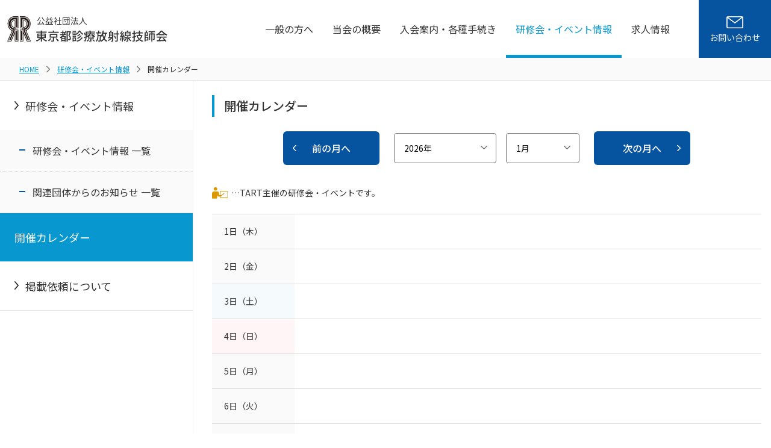

--- FILE ---
content_type: text/html; charset=UTF-8
request_url: https://www.tart.jp/event/calendar/
body_size: 6909
content:
<!DOCTYPE html>
<html lang="ja">

<head prefix="og: http://ogp.me/ns#">
  <meta charset="UTF-8">
  <meta name="viewport" content="width=device-width">
  <title>開催カレンダー｜研修会・イベント情報｜東京都診療放射線技師会（TART）</title>
  <meta name="description" content="東京都診療放射線技師会（TART）は、診療放射線技術の向上発達と放射線障害防止につとめ、研修会・講演会・学術大会などを開催し、都民の医療及び保健の維持発展に寄与する活動を行っています。">
  <meta name="keywords" content="">

  <meta property="og:type" content="article">
  <meta property="og:title" content="開催カレンダー｜研修会・イベント情報｜東京都診療放射線技師会（TART）">
  <meta property="og:description" content="東京都診療放射線技師会（TART）は、診療放射線技術の向上発達と放射線障害防止につとめ、研修会・講演会・学術大会などを開催し、都民の医療及び保健の維持発展に寄与する活動を行っています。">
  <meta property="og:site_name" content="公益社団法人 東京都診療放射線技師会（TART）｜都民の医療及び保健の維持発展">
  <meta property="og:url" content="https://www.tart.jp/event/calendar/">
  <meta property="og:image" content="https://www.tart.jp/assets/img/common/og_img.png">

<meta name="format-detection" content="telephone=no">
<link href="/assets/img/favicon.ico" rel="icon">
<link href="/assets/img/apple-touch-icon.png" rel="apple-touch-icon">
<link href="https://fonts.googleapis.com/css2?family=Noto+Sans+JP:wght@400;500&family=Roboto:wght@400;500&display=swap" rel="stylesheet">
<link href="/assets/css/common.css" rel="stylesheet">
<link href="//fonts.googleapis.com/icon?family=Material+Icons" rel="stylesheet">
<link href="//cdnjs.cloudflare.com/ajax/libs/aos/2.1.1/aos.css" rel="stylesheet">

<!-- Google tag (gtag.js) -->
<script async src="https://www.googletagmanager.com/gtag/js?id=G-X2LQF8071T"></script>
<script>
  window.dataLayer = window.dataLayer || [];
  function gtag(){dataLayer.push(arguments);}
  gtag('js', new Date());

  gtag('config', 'G-X2LQF8071T');
</script>

  <script type="application/ld+json">
    {
      "@context": "http://schema.org",
      "@type": "BreadcrumbList",
      "itemListElement": [{
          "@type": "ListItem",
          "position": 1,
          "item": {
            "@id": "https://www.tart.jp/",
            "name": "ホーム"
          }
        },
        {
          "@type": "ListItem",
          "position": 2,
          "item": {
            "@id": "https://www.tart.jp/event/",
            "name": "研修会・イベント情報"
          }
        },
        {
          "@type": "ListItem",
          "position": 3,
          "item": {
            "@id": "https://www.tart.jp/event/calendar/",
            "name": "開催カレンダー"
          }
        }
      ]
    }
  </script>
<!-- Google Tag Manager -->
<script>(function(w,d,s,l,i){w[l]=w[l]||[];w[l].push({'gtm.start':
    new Date().getTime(),event:'gtm.js'});var f=d.getElementsByTagName(s)[0],
    j=d.createElement(s),dl=l!='dataLayer'?'&l='+l:'';j.async=true;j.src=
    'https://www.googletagmanager.com/gtm.js?id='+i+dl;f.parentNode.insertBefore(j,f);
    })(window,document,'script','dataLayer','GTM-PRH5SRD');</script>
<!-- End Google Tag Manager --></head>

<body>
<!-- Google Tag Manager (noscript) -->
<!-- <noscript><iframe src="https://www.googletagmanager.com/ns.html?id=GTM-PRH5SRD"
    height="0" width="0" style="display:none;visibility:hidden"></iframe></noscript> -->
    <!-- End Google Tag Manager (noscript) -->
  <div class="l-wrap">
<noscript>
  <div class="c-box -gray">
    <p class="u-ta-c">当サイトではJavaScriptを使用しています。JavaScriptが無効になっている場合は、有効にしてご利用ください。</p>
  </div>
</noscript>

<header class="l-header">
  <div class="l-header__inner">
    <h1>
      <a href="/" class="l-header-logo">
        <img src="/assets/img/common/logo.svg" alt="公益社団法人 東京都診療放射線技師会">
      </a>
    </h1>
    <div class="l-header__nav">

      <nav class="l-gnav">
        <ul class="l-gnav__list g-hover-Center">
          <li class="l-gnav__item">
            <a href="/general/" class="l-gnav__link">一般の方へ</a>
            <ul class="l-gnav-sub__list">
              <li class="l-gnav-sub__item">
                <a href="/general/inspection/x-ray/" class="l-gnav-sub__link">放射線検査・治療について</a>
              </li>
              <li class="l-gnav-sub__item">
                <a href="/general/consultation-form/" class="l-gnav-sub__link">被ばく・検査のご相談</a>
              </li>
              <li class="l-gnav-sub__item">
                <a href="/general/faq/" class="l-gnav-sub__link">検査時によくある質問について</a>
              </li>
            </ul>
          </li>
          <li class="l-gnav__item">
            <a href="/aboutus/message/" class="l-gnav__link">当会の概要</a>
            <ul class="l-gnav-sub__list">
              <li class="l-gnav-sub__item">
                <a href="/aboutus/message/" class="l-gnav-sub__link">会長挨拶</a>
              </li>
              <li class="l-gnav-sub__item">
                <a href="/aboutus/profile/" class="l-gnav-sub__link">事務局概要・アクセス・地図</a>
              </li>
              <li class="l-gnav-sub__item">
                <a href="/aboutus/officer-list/" class="l-gnav-sub__link">役員名簿</a>
              </li>
              <li class="l-gnav-sub__item">
                <a href="/aboutus/regulation/" class="l-gnav-sub__link">定款・諸規程・各種申請書</a>
              </li>
              <li class="l-gnav-sub__item">
                <a href="/aboutus/disclosure/" class="l-gnav-sub__link">情報公開</a>
              </li>
              <li class="l-gnav-sub__item">
                <a href="/aboutus/branch-list/" class="l-gnav-sub__link">支部・地区一覧表</a>
              </li>
            </ul>
          </li>
          <li class="l-gnav__item">
            <a href="/membership/joining/" class="l-gnav__link">入会案内・各種手続き</a>
            <ul class="l-gnav-sub__list">
              <li class="l-gnav-sub__item">
                <a href="/membership/joining/" class="l-gnav-sub__link">君も技師会の一員に</a>
              </li>
              <li class="l-gnav-sub__item">
                <a href="/membership/" class="l-gnav-sub__link">入会のご案内</a>
              </li>
              <li class="l-gnav-sub__item">
                <a href="/membership/fee/" class="l-gnav-sub__link">会費について</a>
              </li>
              <li class="l-gnav-sub__item">
                <a href="/membership/reduction-system/" class="l-gnav-sub__link">会費減額制度について</a>
              </li>
              <li class="l-gnav-sub__item">
                <a href="/membership/change-withdrawal/" class="l-gnav-sub__link">登録内容変更・退会</a>
              </li>
            </ul>
          </li>
          <li class="l-gnav__item">
            <a href="/event/" class="l-gnav__link">研修会・イベント情報</a>
            <ul class="l-gnav-sub__list">
              <li class="l-gnav-sub__item">
                <a href="/event/info/" class="l-gnav-sub__link">研修会・イベント情報 一覧</a>
              </li>
              <li class="l-gnav-sub__item">
                <a href="/event/related-org/" class="l-gnav-sub__link">関連団体からのお知らせ</a>
              </li>
              <li class="l-gnav-sub__item">
                <a href="/event/calendar/" class="l-gnav-sub__link">開催カレンダー</a>
              </li>
              <li class="l-gnav-sub__item">
                <a href="/event/publication-request/" class="l-gnav-sub__link">掲載依頼について</a>
              </li>
            </ul>
          </li>
          <li class="l-gnav__item">
            <a href="/recruit/" class="l-gnav__link">求人情報</a>
            <ul class="l-gnav-sub__list -recruit">
              <li class="l-gnav-sub__item">
                <a href="/recruit/request/" class="l-gnav-sub__link">掲載を依頼される方へ</a>
              </li>
            </ul>
          </li>
        </ul>
        <div class="l-gnav-contactus sp:view">
          <a href="/contactus/" class="c-header-btn -blue">
            <img src="/assets/img/common/img_mail.svg" alt="" class="c-header-btn__mail">
            お問い合わせ
          </a>
        </div>

        <!-- <div class="btn-hover">
          <a class="btn-0" href="#" style="margin: 0;">Swipe</a>
        </div> -->

      </nav>
      <a href="/contactus/" class="c-header-btn -blue pc:view">
        <div class="c-header-btn__mail-wrap">
          <img src="/assets/img/common/img_mail.svg" alt="" class="c-header-btn__mail">
          お問い合わせ
        </div>
      </a>
    </div>

    <div class="l-header__menu-btn js-menu-btn menu-mobile">
      <i class="material-icons">menu</i>
      <span>メニュー</span>
    </div>

  </div>

</header>
    <main class="l-main">

      <nav class="l-breadcrumb -title-none u-mb-0">
        <ol class="l-breadcrumb__list">
          <li class="l-breadcrumb__item"><a href="/">HOME</a></li>
          <li class="l-breadcrumb__item"><a href="/event/">研修会・イベント情報</a></li>
          <li class="l-breadcrumb__item"><span>開催カレンダー</span></li>
        </ol>
      </nav>

      <div class="l-column">
        <div class="l-column__sub">
          <ul class="event-nav">
            <li class="event-nav__item">
              <a href="/event/"><span class="btn-arrow"></span>研修会・イベント情報</a>
              <ul class="event-nav-sub">
                <li class="event-nav-sub__item">
                  <a href="/event/info/">研修会・イベント情報 一覧</a>
                </li>
                <li class="event-nav-sub__item">
                  <a href="/event/related-org/">関連団体からのお知らせ 一覧</a>
                </li>
              </ul>
            </li>
            <li class="event-nav__item -current">
              <a href="/event/calendar/">開催カレンダー</a>
            </li>
            <li class="event-nav__item">
              <a href="/event/publication-request/">掲載依頼について</a>
            </li>
          </ul>
        </div>

        <div class="l-column__main">
          <section class="c-section -xlarge">
            <h2 class="event-heading -sideline -small -left">開催カレンダー</h2>
            <div class="event-calendar">

              <div class="event-calendar__sort">
                <div class="c-btn -prev pc:view">
                  <a href="/event/calendar/?y=2025&amp;m=12" class="c-btn__link">
                    <span class="btn-arrow-back"></span><span>前の月へ</span>
                  </a>
                </div>
                                <div class="c-input__select -year">
                  <select name="y">
                    <option value="2015" >2015年</option>
                    <option value="2016" >2016年</option>
                    <option value="2017" >2017年</option>
                    <option value="2018" >2018年</option>
                    <option value="2019" >2019年</option>
                    <option value="2020" >2020年</option>
                    <option value="2021" >2021年</option>
                    <option value="2022" >2022年</option>
                    <option value="2023" >2023年</option>
                    <option value="2024" >2024年</option>
                    <option value="2025" >2025年</option>
                    <option value="2026" selected>2026年</option>
                    <option value="2027" >2027年</option>
                  </select>
                </div>

                                <div class="c-input__select -month">
                  <select name="m">
                    <option value="1" selected>1月</option>
                    <option value="2" >2月</option>
                    <option value="3" >3月</option>
                    <option value="4" >4月</option>
                    <option value="5" >5月</option>
                    <option value="6" >6月</option>
                    <option value="7" >7月</option>
                    <option value="8" >8月</option>
                    <option value="9" >9月</option>
                    <option value="10" >10月</option>
                    <option value="11" >11月</option>
                    <option value="12" >12月</option>
                  </select>
                </div>

                <div class="c-btn -next pc:view">
                  <a href="/event/calendar/?y=2026&amp;m=2" class="c-btn__link">
                    <span>次の月へ</span><span class="btn-arrow"></span>
                  </a>
                </div>
              </div>
              <div class="c-btns u-mb-xxs sp:view">
                <div class="c-btn -prev">
                  <a href="/event/calendar/?y=2025&amp;m=12" class="c-btn__link">
                    <span class="btn-arrow-back"></span><span>前の月へ</span>
                  </a>
                </div>
                <div class="c-btn -next">
                  <a href="/event/calendar/?y=2026&amp;m=2" class="c-btn__link">
                    <span>次の月へ</span><span class="btn-arrow"></span>
                  </a>
                </div>
              </div>
              <p class="event-calendar__note"><img src="/assets/img/event/icon_seminar.svg" alt="" class="icon-tart">…TART主催の研修会・イベントです。</p>

              <div class="event-calendar__item">
                <div class="event-calendar__date ">1日（木）</div>
                <div class="event-calendar__body">

                </div>
              </div>
              <div class="event-calendar__item">
                <div class="event-calendar__date ">2日（金）</div>
                <div class="event-calendar__body">

                </div>
              </div>
              <div class="event-calendar__item">
                <div class="event-calendar__date -sat">3日（土）</div>
                <div class="event-calendar__body">

                </div>
              </div>
              <div class="event-calendar__item">
                <div class="event-calendar__date -sun">4日（日）</div>
                <div class="event-calendar__body">

                </div>
              </div>
              <div class="event-calendar__item">
                <div class="event-calendar__date ">5日（月）</div>
                <div class="event-calendar__body">

                </div>
              </div>
              <div class="event-calendar__item">
                <div class="event-calendar__date ">6日（火）</div>
                <div class="event-calendar__body">

                </div>
              </div>
              <div class="event-calendar__item">
                <div class="event-calendar__date ">7日（水）</div>
                <div class="event-calendar__body">

                </div>
              </div>
              <div class="event-calendar__item">
                <div class="event-calendar__date ">8日（木）</div>
                <div class="event-calendar__body">

                </div>
              </div>
              <div class="event-calendar__item">
                <div class="event-calendar__date ">9日（金）</div>
                <div class="event-calendar__body">

                </div>
              </div>
              <div class="event-calendar__item">
                <div class="event-calendar__date -sat">10日（土）</div>
                <div class="event-calendar__body">
                  <dl>
                    <dt>
                      <span class="event-calendar__time">
                      15:00〜17:00
                      </span>
                    </dt>
                    <dd>
                  <a href="/upload/files/event/264/20251201_958151_index.pdf" class="event-calendar__text"  target="_blank">
                    <span class="u-font-medium">第25回合同学術講演会</span>
                  </a>
                      <span class="event-calendar__label"><img src="/assets/img/event/icon_seminar.svg" alt="" class="icon-tart">TART主催</span>
                    </dd>
                  </dl>
                </div>
              </div>
              <div class="event-calendar__item">
                <div class="event-calendar__date -sun">11日（日）</div>
                <div class="event-calendar__body">

                </div>
              </div>
              <div class="event-calendar__item">
                <div class="event-calendar__date ">12日（月）</div>
                <div class="event-calendar__body">

                </div>
              </div>
              <div class="event-calendar__item">
                <div class="event-calendar__date ">13日（火）</div>
                <div class="event-calendar__body">

                </div>
              </div>
              <div class="event-calendar__item">
                <div class="event-calendar__date ">14日（水）</div>
                <div class="event-calendar__body">

                </div>
              </div>
              <div class="event-calendar__item">
                <div class="event-calendar__date ">15日（木）</div>
                <div class="event-calendar__body">

                </div>
              </div>
              <div class="event-calendar__item">
                <div class="event-calendar__date ">16日（金）</div>
                <div class="event-calendar__body">

                </div>
              </div>
              <div class="event-calendar__item">
                <div class="event-calendar__date -sat">17日（土）</div>
                <div class="event-calendar__body">
                  <dl>
                    <dt>
                      <span class="event-calendar__time">
                      14:00〜17:15
                      </span>
                    </dt>
                    <dd>
                  <a href="/upload/files/event/268/20260101_749781_index.pdf" class="event-calendar__text"  target="_blank">
                    <span class="u-font-medium">第58回放射線技師のためのセミナー　第19回医療安全セミナー（ハイブリッド開催）</span>
                  </a>
                      
                    </dd>
                  </dl>
                </div>
              </div>
              <div class="event-calendar__item">
                <div class="event-calendar__date -sun">18日（日）</div>
                <div class="event-calendar__body">

                </div>
              </div>
              <div class="event-calendar__item">
                <div class="event-calendar__date ">19日（月）</div>
                <div class="event-calendar__body">
                  <dl>
                    <dt>
                      <span class="event-calendar__time">
                      00:00〜00:00
                      </span>
                    </dt>
                    <dd>
                  <a href="/upload/files/event/273/20260102_687988_index.pdf" class="event-calendar__text"  target="_blank">
                    <span class="u-font-medium">第126回診療放射線技師画像解析セミナー（HITの会）（web開催）</span>
                  </a>
                      
                    </dd>
                  </dl>
                </div>
              </div>
              <div class="event-calendar__item">
                <div class="event-calendar__date ">20日（火）</div>
                <div class="event-calendar__body">

                </div>
              </div>
              <div class="event-calendar__item">
                <div class="event-calendar__date ">21日（水）</div>
                <div class="event-calendar__body">

                </div>
              </div>
              <div class="event-calendar__item">
                <div class="event-calendar__date ">22日（木）</div>
                <div class="event-calendar__body">
                  <dl>
                    <dt>
                      <span class="event-calendar__time">
                      19:00〜20:00
                      </span>
                    </dt>
                    <dd>
                  <a href="/event/detail/detail_260.html" class="event-calendar__text">
                    <span class="u-font-medium">【申込終了】2025年度 第９地区研修会（Web開催）</span><br>
「放射線技師のキャリア＆ライフ」<br />
～仕事とプライベート、多忙でもバランスよく両立するには～
                  </a>
                      <span class="event-calendar__label"><img src="/assets/img/event/icon_seminar.svg" alt="" class="icon-tart">TART主催</span>
                    </dd>
                  </dl>
                </div>
              </div>
              <div class="event-calendar__item">
                <div class="event-calendar__date ">23日（金）</div>
                <div class="event-calendar__body">
                  <dl>
                    <dt>
                      <span class="event-calendar__time">
                      18:30〜20:30
                      </span>
                    </dt>
                    <dd>
                  <a href="/event/detail/detail_262.html" class="event-calendar__text">
                    <span class="u-font-medium">第165回日暮里塾ワンコインセミナー（Web開催）</span><br>
「学術委員が選んだ発表演題」
                  </a>
                      <span class="event-calendar__label"><img src="/assets/img/event/icon_seminar.svg" alt="" class="icon-tart">TART主催</span>
                    </dd>
                  </dl>
                  <dl>
                    <dt>
                      <span class="event-calendar__time">
                      19:00〜20:40
                      </span>
                    </dt>
                    <dd>
                  <a href="/event/detail/detail_261.html" class="event-calendar__text">
                    <span class="u-font-medium">2025年度 15地区研修会（会場開催）</span><br>
「AI時代のシン常識　～新たな価値の創出～」
                  </a>
                      <span class="event-calendar__label"><img src="/assets/img/event/icon_seminar.svg" alt="" class="icon-tart">TART主催</span>
                    </dd>
                  </dl>
                </div>
              </div>
              <div class="event-calendar__item">
                <div class="event-calendar__date -sat">24日（土）</div>
                <div class="event-calendar__body">

                </div>
              </div>
              <div class="event-calendar__item">
                <div class="event-calendar__date -sun">25日（日）</div>
                <div class="event-calendar__body">
                  <dl>
                    <dt>
                      <span class="event-calendar__time">
                      09:55〜17:05
                      </span>
                    </dt>
                    <dd>
                  <a href="/event/detail/detail_263.html" class="event-calendar__text">
                    <span class="u-font-medium">2025年度実践集中講習会－MRI装置/検査－（会場開催）</span>
                  </a>
                      <span class="event-calendar__label"><img src="/assets/img/event/icon_seminar.svg" alt="" class="icon-tart">TART主催</span>
                    </dd>
                  </dl>
                </div>
              </div>
              <div class="event-calendar__item">
                <div class="event-calendar__date ">26日（月）</div>
                <div class="event-calendar__body">

                </div>
              </div>
              <div class="event-calendar__item">
                <div class="event-calendar__date ">27日（火）</div>
                <div class="event-calendar__body">
                  <dl>
                    <dt>
                      <span class="event-calendar__time">
                      19:00〜20:30
                      </span>
                    </dt>
                    <dd>
                  <a href="/event/detail/detail_258.html" class="event-calendar__text">
                    <span class="u-font-medium">【申込終了】第166回日暮里塾ワンコインセミナー（web開催）</span><br>
救急時のⅩ線撮影-そうだったのか救急撮影-
                  </a>
                      <span class="event-calendar__label"><img src="/assets/img/event/icon_seminar.svg" alt="" class="icon-tart">TART主催</span>
                    </dd>
                  </dl>
                </div>
              </div>
              <div class="event-calendar__item">
                <div class="event-calendar__date ">28日（水）</div>
                <div class="event-calendar__body">
                  <dl>
                    <dt>
                      <span class="event-calendar__time">
                      18:30〜20:30
                      </span>
                    </dt>
                    <dd>
                  <a href="/upload/files/event/267/20260101_482317_index.pdf" class="event-calendar__text"  target="_blank">
                    <span class="u-font-medium">第4回東京医療情報研究会（会場開催）</span>
                  </a>
                      
                    </dd>
                  </dl>
                </div>
              </div>
              <div class="event-calendar__item">
                <div class="event-calendar__date ">29日（木）</div>
                <div class="event-calendar__body">

                </div>
              </div>
              <div class="event-calendar__item">
                <div class="event-calendar__date ">30日（金）</div>
                <div class="event-calendar__body">

                </div>
              </div>
              <div class="event-calendar__item">
                <div class="event-calendar__date -sat">31日（土）</div>
                <div class="event-calendar__body">
                  <dl>
                    <dt>
                      <span class="event-calendar__time">
                      15:00〜16:30
                      </span>
                    </dt>
                    <dd>
                  <a href="/event/detail/detail_257.html" class="event-calendar__text">
                    <span class="u-font-medium">第23回ウインターセミナー（会場開催）</span><br>
「消化管画像検査のUpdate ～（腸）識を深める！～」
                  </a>
                      <span class="event-calendar__label"><img src="/assets/img/event/icon_seminar.svg" alt="" class="icon-tart">TART主催</span>
                    </dd>
                  </dl>
                </div>
              </div>
            <div class="c-btns u-mb-m">
                <div class="c-btn -prev">
                  <a href="/event/calendar/?y=2025&amp;m=12" class="c-btn__link">
                    <span class="btn-arrow-back"></span><span>前の月へ</span>
                  </a>
                </div>
                <div class="c-btn -next">
                  <a href="/event/calendar/?y=2026&amp;m=2" class="c-btn__link">
                    <span>次の月へ</span><span class="btn-arrow"></span>
                  </a>
                </div>
            </div>
            <div class="c-box -gray">
              <div class="c-btn -large">
                <a href="/event/" class="c-btn__link">
                  <span class="btn-arrow-back"></span><span>研修会・イベント情報 一覧に戻る</span>
                </a>
              </div>
            </div>
          </section>
        </div>
      </div>

    </main>

<div class="c-pagetop" style="position: fixed; bottom: 20px;">
  <a href="#" class="c-pagetop__inner">
    <div class="c-pagetop__item">
      <img src="/assets/img/common/arrow_white_top.svg" alt=""><br>TOP
    </div>
  </a>
</div>

<footer class="l-footer">
  <!-- <a href="#" class="l-footer__pagetop">ページトップへ</a> -->
  <div class="l-footer-top">
    <div class="l-footer-top__inner">
      <div class="l-footer-top__company">
        <p class="l-footer-top__logo"><a href="/">東京都診療放射線技師会<br>TART</a></p>
        <p class="l-footer-top__address">〒116-0013<br>東京都荒川区西日暮里2-22-1<br>ステーションプラザタワー505</p>
        <p class="l-footer-top__tel">TEL 03-3806-7724</p>
      </div>

      <!-- pc l-footer-top__info -->
      <div class="l-footer-top__info pc:view">
        <ul class="l-footer-info-list">
          <li><a href="/general/">一般の方へ</a>
            <ul class="l-footer-info-list-lower">
              <li><a href="/general/inspection/x-ray/">放射線検査・治療について</a></li>
              <li><a href="/general/consultation-form/">被ばく・検査のご相談</a></li>
              <li><a href="/general/faq/">検査時によくある質問について</a></li>
            </ul>
          </li>
        </ul>
        <ul class="l-footer-info-list">
          <li>当会の概要
            <ul class="l-footer-info-list-lower">
              <li><a href="/aboutus/message/">会長挨拶</a></li>
              <li><a href="/aboutus/profile/">事務局概要・アクセス・地図</a></li>
              <li><a href="/aboutus/officer-list/">役員名簿</a></li>
              <li><a href="/aboutus/regulation/">定款・諸規程・各種申請書</a></li>
              <li><a href="/aboutus/disclosure/">情報公開</a></li>
              <li><a href="/aboutus/branch-list/">支部・地区 一覧表</a></li>
            </ul>
          </li>
        </ul>
        <ul class="l-footer-info-list">
          <li class="u-mb-s"><a href="/membership/joining/">入会案内・各種手続き</a>
            <ul class="l-footer-info-list-lower">
              <li><a href="/membership/joining/">君も技師会の一員に</a></li>
              <li><a href="/membership/">入会のご案内</a></li>
              <li><a href="/membership/fee/">会費について</a></li>
              <li><a href="/membership/reduction-system/">会費減額制度について</a></li>
              <li><a href="/membership/change-withdrawal/">登録内容変更・退会</a></li>
            </ul>
          </li>
          <li><a href="/event/">研修会・イベント情報</a>
            <ul class="l-footer-info-list-lower">
              <li><a href="/event/info/">研修会・イベント情報 一覧</a></li>
              <li><a href="/event/related-org/">関連団体からのお知らせ 一覧</a></li>
              <li><a href="/event/calendar/">開催カレンダー</a></li>
              <li><a href="/event/publication-request/">掲載依頼について</a></li>
            </ul>
          </li>
        </ul>
        <ul class="l-footer-info-list">
          <li class="u-mb-s"><a href="/recruit/">求人情報</a>
            <ul class="l-footer-info-list-lower">
              <li><a href="/recruit/request/">求人情報掲載を依頼される方へ</a></li>
            </ul>
          </li>
          <li class="u-mb-s"><a href="/news/">お知らせ</a></li>
          <li><a href="/link/">リンク</a></li>
        </ul>
      </div>
      <!-- pc l-footer-top__info END -->

      <!-- sp l-footer-top__info -->
      <ul class="l-footer-top__info sp:view">
        <li class="l-footer-info-list"><a href="/general/">一般の方へ<img src="/assets/img/common/btn-arrow.svg" alt="" class="btn-arrow"></a></li>
        <li class="l-footer-info-list"><a href="/aboutus/message/">当会の概要<img src="/assets/img/common/btn-arrow.svg" alt="" class="btn-arrow"></a></li>
        <li class="l-footer-info-list"><a href="/membership/">入会案内・各種手続き<img src="/assets/img/common/btn-arrow.svg" alt="" class="btn-arrow"></a></li>
        <li class="l-footer-info-list"><a href="/event/">研修会・イベント情報<img src="/assets/img/common/btn-arrow.svg" alt="" class="btn-arrow"></a></li>
        <li class="l-footer-info-list"><a href="/recruit/">求人情報<img src="/assets/img/common/btn-arrow.svg" alt="" class="btn-arrow"></a></li>
        <li class="l-footer-info-list"><a href="/contactus/">お問い合わせ<img src="/assets/img/common/btn-arrow.svg" alt="" class="btn-arrow"></a></li>
        <li class="l-footer-info-list"><a href="/news/">お知らせ<img src="/assets/img/common/btn-arrow.svg" alt="" class="btn-arrow"></a></li>
        <li class="l-footer-info-list"><a href="/privacypolicy/">個人情報の取り扱いについて<img src="/assets/img/common/btn-arrow.svg" alt="" class="btn-arrow"></a></li>
        <li class="l-footer-info-list"><a href="/sitepolicy/">サイトポリシー<img src="/assets/img/common/btn-arrow.svg" alt="" class="btn-arrow"></a></li>
        <li class="l-footer-info-list"><a href="/sitemap/">サイトマップ<img src="/assets/img/common/btn-arrow.svg" alt="" class="btn-arrow"></a></li>
        <li class="l-footer-info-list"><a href="/link/">リンク<img src="/assets/img/common/btn-arrow.svg" alt="" class="btn-arrow"></a></li>
      </ul>
      <!-- sp l-footer-top__info END -->
    </div>
  </div>
  <div class="l-footer-bottom">
    <ul class="l-footer-bottom__list">
      <li class="l-footer-bottom__child"><a href="/contactus/">お問い合わせ</a></li>
      <li class="l-footer-bottom__child"><a href="/privacypolicy/">個人情報の取り扱いについて</a></li>
      <li class="l-footer-bottom__child"><a href="/sitepolicy/">サイトポリシー</a></li>
      <li class="l-footer-bottom__child"><a href="/sitemap/">サイトマップ</a></li>
    </ul>
    <p class="l-footer-bottom__copy">Copyright &copy; TokyoAssociation of Radiological Technologists All rights reserved.</p>
  </div>
</footer>  </div>

<script src="https://ajax.googleapis.com/ajax/libs/jquery/3.3.1/jquery.min.js"></script>
<script src="/assets/js/jquery.matchHeight-min.js" async></script>
<script src="/assets/js/megamenu.js" async></script>
<script src="/assets/js/common.js" async></script>
<script src="//cdnjs.cloudflare.com/ajax/libs/aos/2.1.1/aos.js"></script>
<script>
  AOS.init({
    offset: 400,
    duration: 800,
    easing: 'ease-in-sine',
    once: true,
    anchorPlacement: 'bottom-bottom',
    disable: 'phone'
  });
</script>  <script src="https://cdn.jsdelivr.net/npm/sticky-sidebar@3.3.1/dist/sticky-sidebar.min.js"></script>
  <script>
    new StickySidebar('.l-column__sub', {
      containerSelector: '.l-column',
      innerWrapperSelector: '.event-nav',
      topSpacing: 70,
    })
  </script>

  <script>
    $(function(){
        $('.event-calendar__sort select').change(function(){
            var y = $('.c-input__select').filter('.-year').find('select').val();
            var m = $('.c-input__select').filter('.-month').find('select').val();
            if(typeof y !== 'undefined' && y !== '' && typeof m !== 'undefined' && m !== ''){
                location.href = './?y='+y+'&m='+m;
            }
        });
    });
  </script>
</body>

</html>

--- FILE ---
content_type: text/css
request_url: https://www.tart.jp/assets/css/common.css
body_size: 16624
content:
/*! normalize.css v8.0.1 | MIT License | github.com/necolas/normalize.css */html{line-height:1.15;-webkit-text-size-adjust:100%}body{margin:0}main{display:block}h1{font-size:2em;margin:.67em 0}hr{box-sizing:content-box;height:0;overflow:visible}pre{font-family:monospace,monospace;font-size:1em}a{background-color:rgba(0,0,0,0)}abbr[title]{border-bottom:none;text-decoration:underline;-webkit-text-decoration:underline dotted;text-decoration:underline dotted}b,strong{font-weight:bolder}code,kbd,samp{font-family:monospace,monospace;font-size:1em}small{font-size:80%}sub,sup{font-size:75%;line-height:0;position:relative;vertical-align:baseline}sub{bottom:-0.25em}sup{top:-0.5em}img{border-style:none}button,input,optgroup,select,textarea{font-family:inherit;font-size:100%;line-height:1.15;margin:0}button,input{overflow:visible}button,select{text-transform:none}button,[type=button],[type=reset],[type=submit]{-webkit-appearance:button}button::-moz-focus-inner,[type=button]::-moz-focus-inner,[type=reset]::-moz-focus-inner,[type=submit]::-moz-focus-inner{border-style:none;padding:0}button:-moz-focusring,[type=button]:-moz-focusring,[type=reset]:-moz-focusring,[type=submit]:-moz-focusring{outline:1px dotted ButtonText}fieldset{padding:.35em .75em .625em}legend{box-sizing:border-box;color:inherit;display:table;max-width:100%;padding:0;white-space:normal}progress{vertical-align:baseline}textarea{overflow:auto}[type=checkbox],[type=radio]{box-sizing:border-box;padding:0}[type=number]::-webkit-inner-spin-button,[type=number]::-webkit-outer-spin-button{height:auto}[type=search]{-webkit-appearance:textfield;outline-offset:-2px}[type=search]::-webkit-search-decoration{-webkit-appearance:none}::-webkit-file-upload-button{-webkit-appearance:button;font:inherit}details{display:block}summary{display:list-item}template{display:none}[hidden]{display:none}*,*::before,*::after{box-sizing:border-box}html{font-size:62.5%}@media screen and (min-width: 768px)and (max-width: 1200px){html{font-size:.8333333333vw}}body{color:#333;font-family:"Noto Sans JP",YuGothic,YuGothicM,Meiryo,sans-serif;line-height:1.8;font-size:1.6rem;-webkit-font-smoothing:subpixel-antialiased;-moz-osx-font-smoothing:unset}@media only screen and (-webkit-min-device-pixel-ratio: 2),(-webkit-min-device-pixel-ratio: 2),(min-resolution: 2dppx){body{-webkit-font-smoothing:antialiased;-moz-osx-font-smoothing:grayscale}}.auchor{margin-top:-70px;padding-top:70px}@media(max-width: 767px){body{font-size:1.4rem}.auchor{margin-top:-50px;padding-top:50px}}a{color:#0066ba;text-decoration:none}a:hover{text-decoration:none}p{margin:0 0 1.5em;line-height:2}p:last-child{margin-bottom:0}ul,ol{list-style:none;margin:0;padding:0}dl,dl dd{margin:0}table{border-collapse:collapse}figure{margin:0}img{max-width:100%;vertical-align:top}h1,h2,h3,h4,h5,h6{margin:0}fieldset{-webkit-appearance:none;-moz-appearance:none;appearance:none;margin:0;border:none}button{-webkit-appearance:none;-moz-appearance:none;appearance:none;margin:0;border:none;background:inherit;cursor:pointer}@media(min-width: 768px){a{cursor:pointer;transition:.3s all}.sp\:view{display:none !important}}@media(max-width: 767px){.pc\:view{display:none !important}}.l-breadcrumb{width:100%;margin-bottom:56px;background:#fafafa;border-bottom:1px solid #e5e5e5}.l-breadcrumb.-title-none{margin-top:96px}.l-breadcrumb__list{overflow-x:auto;-webkit-overflow-scroling:touch;display:flex;align-items:center;margin:0 auto;padding:8px 32px;white-space:nowrap}.l-breadcrumb__item{position:relative;font-size:1.2rem}.l-breadcrumb__item:not(:first-child){margin-left:12px}.l-breadcrumb__item:not(:first-child)::before{position:absolute;top:50%;transform:translate(0, -50%);content:"";background:url(/assets/img/common/arrow_gray_right.svg) no-repeat center center/6px 11px;width:6px;height:11px;display:inline-block}.l-breadcrumb__item:not(:first-child)>a{padding-left:18px}.l-breadcrumb__item>span{padding-left:18px}.l-breadcrumb__item>a{color:#0997cf;text-decoration:underline}.l-breadcrumb__item>a:hover{text-decoration:none}@media(max-width: 767px){.l-breadcrumb{margin-bottom:32px}.l-breadcrumb.-title-none{margin-top:60px}.l-breadcrumb__list{padding:8px}}.l-column3{display:flex;justify-content:space-between;align-items:center}.l-column3>*{width:33.3333333333%;margin-right:24px}.l-column3>*:nth-last-child(1){margin-right:0}@media(max-width: 767px){.l-column3{display:block}.l-column3>*{width:100%;margin:0 0 16px 0}}.l-footer{background:#fff}.l-footer .l-footer-top{background:#00699d;padding:64px 0;color:#fff}.l-footer .l-footer-top__inner{margin:0 auto;max-width:1232px;padding:0 16px;display:flex;justify-content:space-between;align-items:flex-start;margin:0 auto}.l-footer .l-footer-top__inner a{color:#fff}.l-footer .l-footer-top__inner a:hover{text-decoration:underline}.l-footer .l-footer-top__company{width:21.666667%;letter-spacing:.032em}.l-footer .l-footer-top__logo{font-size:2rem;line-height:1.6;margin:0 0 16px}.l-footer .l-footer-top__address{font-size:1.6rem;line-height:1.6;margin:0 0 16px}.l-footer .l-footer-top__tel{line-height:1.6}.l-footer .l-footer-top__info{width:78.333333%;padding-left:25px;display:flex;border-left:1px solid hsla(0,0%,100%,.3)}.l-footer .l-footer-top__info .l-footer-info-list{width:25%;font-size:1.6rem;font-weight:500;padding-right:18px}.l-footer .l-footer-top__info .l-footer-info-list .l-footer-info-list-lower{margin:8px 0 0 1em;font-size:1.4rem;font-weight:400}.l-footer .l-footer-top__info .l-footer-info-list .l-footer-info-list-lower li{margin-bottom:4px}.l-footer .l-footer-top__info .l-footer-info-list .l-footer-info-list-lower li a{color:#d9e8f0}.l-footer .l-footer-top__info .l-footer-info-list .l-footer-info-list-lower li:nth-last-child(1){margin-bottom:0}.l-footer .l-footer-bottom{margin:0 auto;padding:16px 16px 32px;max-width:1232px;display:flex;justify-content:space-between}.l-footer .l-footer-bottom__list{display:flex}.l-footer .l-footer-bottom__child{padding:0 8px;font-size:1.2rem;border-right:1px solid #333}.l-footer .l-footer-bottom__child:nth-child(1){padding-left:0}.l-footer .l-footer-bottom__child:nth-last-child(1){border-right:none}.l-footer .l-footer-bottom__child a{color:#333}.l-footer .l-footer-bottom__child a:hover{text-decoration:underline}.l-footer .l-footer-bottom__copy{color:#777;font-size:1rem}@media(max-width: 767px){.l-footer .l-footer-top{padding:0}.l-footer .l-footer-top__inner{display:block;padding:0}.l-footer .l-footer-top__inner a:hover{text-decoration:none}.l-footer .l-footer-top__company{padding:32px 16px 32px 20px;width:100%}.l-footer .l-footer-top__logo{margin-bottom:8px;font-size:1.8rem}.l-footer .l-footer-top__address{margin-bottom:8px;font-size:1.4rem}.l-footer .l-footer-top__tel{line-height:1;font-size:1.4rem}.l-footer .l-footer-top__info{width:100%;padding-left:0;display:flex;flex-wrap:wrap;border-left:none}.l-footer .l-footer-top__info .l-footer-info-list{width:50%;display:flex;padding:0;align-items:center;font-size:1.4rem;line-height:1.5;position:relative;border-bottom:1px solid #72a9c5}.l-footer .l-footer-top__info .l-footer-info-list a{width:100%;display:block;padding:16px 24px 16px 16px}.l-footer .l-footer-top__info .l-footer-info-list .l-footer-info-list-lower{margin:8px 0 0 1em;font-size:1.4rem;font-weight:400}.l-footer .l-footer-top__info .l-footer-info-list .l-footer-info-list-lower li a{color:#fff}.l-footer .l-footer-top__info .l-footer-info-list .btn-arrow{position:absolute;top:50%;transform:translate(0, -50%);right:16px}.l-footer .l-footer-top__info .l-footer-info-list:nth-child(-n+2){border-top:1px solid #72a9c5}.l-footer .l-footer-top__info .l-footer-info-list:nth-child(odd){border-right:1px solid #72a9c5}.l-footer .l-footer-top__info .l-footer-info-list:nth-last-child(1){border-bottom:none}.l-footer .l-footer-bottom{display:block;padding:24px 16px 16px 16px}.l-footer .l-footer-bottom__list{flex-wrap:wrap;margin-bottom:8px}.l-footer .l-footer-bottom__child a:hover{text-decoration:none}.l-footer .l-footer-bottom__copy{text-align:center;line-height:1.5}}.l-gnav{width:100%;height:100%}.l-gnav__list{display:flex;align-items:center;margin:0 auto}.l-gnav__item{flex:auto;position:relative}.l-gnav__link{display:flex;align-items:center;padding:8px 16px;color:#333;font-weight:400;line-height:1;position:relative;transition:.3s all;cursor:pointer}.l-gnav__link:hover{transform:scale(1, 1);color:#0997cf;transition:.3s all}.l-gnav__link::after{position:absolute;bottom:-4px;left:0;content:"";width:100%;height:2px;background:#333;transform:scale(0, 1);transform-origin:center top;transition:transform .3s}.l-gnav__link.-current{transform:scale(1, 1);color:#0997cf;transition:.3s all}.l-gnav__link.-current::after{bottom:0;height:5px;background:#0997cf;transform:scale(1, 1)}@media(min-width: 768px)and (max-width: 1250px){.l-gnav__link{padding:8px 12px}}@media(min-width: 768px)and (max-width: 1200px){.l-gnav__link{padding:8px}}@media(min-width: 768px)and (max-width: 1050px){.l-gnav__link{padding:8px 4px}}@media(min-width: 768px){.l-gnav{margin-right:32px}.l-gnav__close-btn{display:none}}@media(min-width: 768px)and (max-width: 1250px){.l-gnav{margin-right:24px}}@media(min-width: 768px)and (max-width: 1200px){.l-gnav{margin-right:16px}}@media(min-width: 768px){.l-header .g-hover-Center .l-gnav__link{height:70px;display:flex;align-items:center}.l-header-top .g-hover-Center .l-gnav__link{height:96px;display:flex;align-items:center}}@media(min-width: 768px)and (max-width: 1100px){.l-gnav__list{font-size:1.5rem}}@media(max-width: 767px){.l-gnav{height:auto;padding-top:16px;display:none;background:#fff;position:absolute;top:60px;left:0;z-index:15}.l-gnav__list{flex-direction:column;margin-bottom:0;padding:0 16px;text-align:left;align-items:flex-start}.l-gnav__item{width:100%;border-bottom:1px solid #dbdcdf}.l-gnav__link{font-size:1.4rem;padding:16px 0;width:100%;position:relative}.l-gnav__link:hover{color:#333}.l-gnav__link .gnav-icon{position:absolute;top:50%;transform:translate(0, -50%);right:0;background:url(/assets/img/common/arrow_black_right.svg) no-repeat center center/cover;width:6px;height:10px}.l-gnav .l-gnav-contactus{padding:32px 12px 48px;background:#fff}.l-gnav__close-btn{display:block;width:100%;margin-top:0;padding:16px;background:#ddd;cursor:pointer}}.l-gnav-sub__list{display:none;width:280px;background:#ecf7fb;position:absolute;z-index:99;text-align:left;font-size:1.4rem;left:0;padding:16px}.l-gnav-sub__list.-recruit{width:200px}.l-gnav-sub__item{width:100%}.l-gnav-sub__link{color:#333;display:block;padding:8px 0}.l-gnav-sub__link:hover{opacity:.7}@media(max-width: 767px){.l-gnav-sub__list{position:relative;width:100%;margin-left:0}.l-gnav-sub__item{width:100%;margin-top:12px}.l-gnav-sub__item:first-child{margin:0}.l-gnav-sub__link{padding:4px 0}}.l-gnav .show-on-mobile{display:block}@media(max-width: 767px){.menu-dropdown-icon{position:relative}.menu-dropdown-icon .l-gnav__link{width:calc(100% - 60px)}.menu-dropdown-icon:before{content:"";font-family:"Material Icons";cursor:pointer;background:#ecf7fb;color:#0066ba;position:absolute;right:0;top:0;display:flex;align-items:center;justify-content:center;width:46px;height:46px}}.g-hover-Center .l-gnav__link{position:relative;display:inline-block}.g-hover-Center .l-gnav__link::after{position:absolute;left:0;bottom:0;content:"";width:100%;height:5px;background:#0997cf}.g-hover-Center .l-gnav__link:hover::after{transform:scale(1, 1)}@media(max-width: 767px){.g-hover-Center .l-gnav__link::after{content:none}}.l-header{position:fixed;width:100%;z-index:10;background:#fff;text-align:center}.l-header .l-header-logo{width:200px;display:flex}.l-header__inner{display:flex;justify-content:space-between;align-items:center;margin:0 auto;padding:0 0 0 12px}.l-header__nav{display:flex;align-items:center}.l-header .c-header-btn{display:flex;justify-content:center;align-items:center;position:relative;min-width:120px;height:70px;background:#ddd;color:#333;font-size:1.4rem;position:relative;z-index:2;overflow:hidden;transition:.3s all}.l-header .c-header-btn::before,.l-header .c-header-btn::after{position:absolute;z-index:-1;display:block;content:"";box-sizing:border-box;transition:.3s all}.l-header .c-header-btn::after{top:0%;left:-100%;width:100%;height:100%}.l-header .c-header-btn:hover::after{left:0;background:#0997cf}.l-header .c-header-btn__mail-wrap{line-height:1}.l-header .c-header-btn__mail{width:28px;height:20px;display:block;margin:0 auto 8px}.l-header .c-header-btn:focus{outline:none;box-shadow:0 0 0 3px rgba(177,184,193,.6)}.l-header .c-header-btn.-blue{background:#0653a0;color:#fff}@media all and (-ms-high-contrast: none){.l-header .l-header-logo{display:block}.l-header .l-header-logo img{vertical-align:auto}}@media(min-width: 768px){.l-header__menu-btn{display:none}}@media(min-width: 768px)and (max-width: 1050px){.l-header .l-header-logo{width:200px}}@media(max-width: 767px){.l-header{z-index:99}.l-header h1{width:55%}.l-header h1 .l-header-logo{display:flex;align-items:center;width:100%}.l-header__inner{height:60px;padding:10px}.l-header__menu-btn{display:flex;flex-direction:column;justify-content:center;align-items:center;position:absolute;right:0;top:0;width:60px;height:60px;color:#fff;background:#0653a0;font-size:1rem;font-weight:700;text-align:center;cursor:pointer;line-height:1}.l-header__menu-btn .material-icons{font-size:3rem;margin-top:-6px}.l-header__menu-btn span{font-size:.8rem}.l-header .c-header-btn{height:56px;max-width:320px;margin:0 auto;font-size:1.4rem;display:flex;align-items:center;border-radius:6px}.l-header .c-header-btn__mail{display:inline;margin:0 8px 0 0}.l-header-overlay::before{content:"";position:fixed;top:60px;left:0;width:100%;height:100vh;background:rgba(0,0,0,.5)}.l-header-active{background:#fff !important}}.l-header-top{position:fixed;width:100%;height:96px;z-index:10;background:hsla(0,0%,100%,.6);text-align:center}.l-header-top .l-header-logo{width:267px}.l-header-top__inner{display:flex;justify-content:space-between;align-items:center;margin:0 auto;padding:0 0 0 12px}.l-header-top__nav{display:flex;align-items:center}.l-header-top .c-header-btn{display:flex;justify-content:center;align-items:center;position:relative;min-width:120px;height:96px;background:#ddd;color:#333;font-size:1.4rem;z-index:2;overflow:hidden;transition:.3s all}.l-header-top .c-header-btn::before,.l-header-top .c-header-btn::after{position:absolute;z-index:-1;display:block;content:"";box-sizing:border-box;transition:.3s all}.l-header-top .c-header-btn::after{top:0%;left:-100%;width:100%;height:100%}.l-header-top .c-header-btn:hover::after{left:0;background:#0997cf}.l-header-top .c-header-btn__mail-wrap{line-height:1}.l-header-top .c-header-btn__mail{width:28px;height:20px;display:block;margin:0 auto 8px}.l-header-top .c-header-btn:focus{outline:none;box-shadow:0 0 0 3px rgba(177,184,193,.6)}.l-header-top .c-header-btn.-blue{background:#0653a0;color:#fff}@media(min-width: 768px){.l-header-top__menu-btn{display:none}}@media(min-width: 768px)and (max-width: 1050px){.l-header-top .l-header-logo{width:200px}}@media(max-width: 767px){.l-header-top{height:auto}.l-header-top__inner{height:60px;padding:10px}.l-header-top__menu-btn{display:flex;justify-content:center;align-items:center;position:absolute;right:0;top:0;width:60px;height:60px;background:#ddd;font-size:1.2rem;text-align:center;cursor:pointer}.l-header-top .c-header-btn{height:56px;max-width:320px;margin:0 auto;font-size:1.4rem;display:flex;align-items:center;border-radius:6px}.l-header-top .c-header-btn__mail{display:inline;margin:0 8px 0 0}}.button001{display:flex;justify-content:center;align-items:center;max-width:120px;height:96px;background:#ddd;text-align:center;text-decoration:none;outline:none;box-sizing:border-box;position:relative;z-index:2;overflow:hidden;transition:.3s all}.button001::before,.button001::after{position:absolute;z-index:-1;display:block;content:"";box-sizing:border-box;transition:.3s all}.button001:hover{color:#fff}.button001::after{top:0%;left:-100%;width:100%;height:100%}.button001:hover::after{left:0;background:#0997cf}.l-wrap{overflow:hidden;position:relative;width:100%}.l-contents{padding:56px 0}.l-contents .c-section{margin-bottom:0}.l-contents.-gray{background:#fafafa}.l-column{display:flex;align-items:baseline;position:relative}.l-column::before{content:"";width:1px;height:100%;background:#eef0f3;display:inline-block;position:absolute;left:320px;top:0}.l-column__main{margin:0 auto;padding:24px 16px 0 32px;position:relative;width:100%}.l-column__main .c-section{padding:0}.l-column__sub{width:320px;flex:none}@media(min-width: 768px)and (max-width: 1200px){.l-column::before{left:270px}.l-column__sub{width:270px}}@media(min-width: 768px)and (max-width: 1024px){.l-column::before{left:200px}.l-column__sub{width:200px}}@media(max-width: 767px){.l-column{display:block}.l-column::before{content:none}.l-column__main{padding:16px 16px 0}.l-column__sub{display:none}}.gmap{position:relative;height:0;overflow:hidden;padding-bottom:35%}.gmap iframe{position:absolute;top:0;left:0;width:100%;height:100%}@media(max-width: 767px){.gmap{padding-bottom:56.25%}}.l-title{position:relative;height:240px;background-repeat:no-repeat;display:flex;align-items:center;margin-top:96px;background:url(/assets/img/title/bg_common_title.jpg) center center/cover}.l-title__text{z-index:1;width:100%;padding:16px;color:#fff;font-size:1.4rem;font-weight:500;line-height:1.4;display:flex;align-items:center;justify-content:center;flex-flow:column;font-family:"Roboto",sans-serif}.l-title__text span{font-size:3.8rem;font-family:"Noto Sans JP",YuGothic,YuGothicM,Meiryo,sans-serif}.l-title::before{position:absolute;top:0;width:100%;height:100%;content:"";background:rgba(0,69,138,.35)}.l-title.-aboutus{background:url(/assets/img/title/bg_aboutus_title.jpg) center center/cover}.l-title.-common02{background:url(/assets/img/title/bg_common_title02.jpg) center center/cover}.l-title.-contactus{background:url(/assets/img/title/bg_contactus_title.jpg) center center/cover}.l-title.-general{background:url(/assets/img/title/bg_general_title.jpg) center center/cover}.l-title.-membership{background:url(/assets/img/title/bg_membership_title.jpg) center center/cover}.l-title.-news{background:url(/assets/img/title/bg_news_title.jpg) center center/cover}.l-title.-recruit{background:url(/assets/img/title/bg_recruit_title.jpg) center center/cover}.l-title.-event{background:url(/assets/img/title/bg_event_title.jpg) center center/cover;height:180px}@media(max-width: 767px){.l-title{height:128px;margin-top:60px}.l-title.-recruit{height:200px}.l-title__text{padding:16px;font-size:1.2rem}.l-title__text span{font-size:2.2rem}}.c-accordion:last-child{border-bottom:1px dotted rgba(219,220,223,.5)}.c-accordion__button{display:flex;align-items:center;width:100%;padding:16px 40px 16px 24px;position:relative;border-top:1px solid rgba(219,220,223,.5);line-height:1.8;cursor:pointer;transition:background-color .3s}.c-accordion__button span{text-align:left}.c-accordion__button:hover,.c-accordion__button:focus{background:#eff7fb}.c-accordion__button.-active{background:#fff}.c-accordion__que{color:#0997cf;font-family:"Roboto",sans-serif;font-size:3.2rem;font-weight:500;margin-right:32px;flex:none}.c-accordion__icon{position:absolute;right:24px;transition:.3s all;width:15px;height:8px;background:url(/assets/img/common/arrow_gray_down.svg) no-repeat}.c-accordion__icon.-active{transform:rotate(180deg);margin-top:0}.c-accordion__item{display:none;padding:24px;background:#fafafa}.c-accordion__body{display:flex}.c-accordion__body span{color:#80cc0d;font-family:"Roboto",sans-serif;font-size:3.2rem;font-weight:500;margin-right:32px;flex:none}.c-accordion__body p{margin-top:8px}@media(max-width: 767px){.c-accordion__icon{right:16px}.c-accordion__item{padding:16px 24px}.c-accordion__que{font-size:2.6rem;margin-right:16px}.c-accordion__body span{font-size:2.6rem;margin-right:16px}}.c-box{display:block;width:100%;padding:40px 56px}.c-box.-gray{background:#fafafa}.c-box.-blue{background:#ecf7fb}.c-box.-red{background:#fdd}.c-box.-shadow{background:#fff;box-shadow:0px 3px 10px rgba(0,0,0,.05)}.c-box.-narrow{padding:24px 16px}.c-box__heading{font-weight:500;font-size:2.8rem;margin-bottom:8px}@media(min-width: 768px)and (max-width: 1200px){.c-box{padding:32px 40px}}@media(max-width: 767px){.c-box{padding:24px 16px}.c-box__heading{font-size:2rem}}.c-box-balloon1-left{position:relative;display:inline-block;margin:0 0 0 15px;padding:30px;max-width:100%;font-size:16px;background:#ecf7fb;border-radius:20px}.c-box-balloon1-left::before{content:"";position:absolute;top:30%;left:-60px;margin-top:-15px;border:30px solid rgba(0,0,0,0);border-right:50px solid #ecf7fb}@media(min-width: 768px)and (max-width: 1200px){.c-box-balloon1-left{padding:20px}}@media(max-width: 767px){.c-box-balloon1-left{width:100%;padding:16px;margin:15px 0 0 0}.c-box-balloon1-left::before{content:"";position:absolute;top:-40px;left:50%;margin-left:-30px;border:30px solid rgba(0,0,0,0);border-bottom:30px solid #ecf7fb}}.c-box-2contents{display:flex}.c-box-2contents__box{width:50%}@media(max-width: 767px){.c-box-2contents{flex-flow:column}.c-box-2contents__box{width:100%}}.c-box-yellow-heading{padding:6px 20px;width:100%;font-weight:700;font-size:2.6rem;text-align:center;color:red;background:#f7e547}@media(max-width: 767px){.c-box-yellow-heading{padding:10px 16px;font-size:2rem}}.c-box-yellow{display:block;width:100%;padding:30px 40px;background:#fcfbe6;border:6px solid #f7e547;word-break:break-all}.c-box-yellow.-shadow{background:#fff;box-shadow:0px 3px 10px rgba(0,0,0,.05)}@media(min-width: 768px)and (max-width: 1200px){.c-box-yellow{padding:32px 40px}}@media(max-width: 767px){.c-box-yellow{padding:24px 16px}}.c-btns{display:flex;align-items:center;justify-content:center;margin:0 -16px}.c-btns .c-btn{margin:0 16px}@media(max-width: 767px){.c-btns{margin:0 -8px}.c-btns .c-btn{margin:0 8px}}.c-btn{width:100%;padding:0;background:#0653a0;color:#fff;font-size:1.6rem;font-weight:500;position:relative;display:block;margin:0 auto;z-index:2;overflow:hidden;border-radius:6px;transition:.3s all}.c-btn::before,.c-btn::after{position:absolute;z-index:-1;display:block;content:"";box-sizing:border-box;transition:.3s all}.c-btn.-current{background:#0997cf}.c-btn.-current::before,.c-btn.-current::after{content:none}.c-btn::after{top:0%;left:-100%;width:100%;height:100%}.c-btn:hover::after{left:0;background:#0997cf}.c-btn:hover{color:#fff}.c-btn:hover .btn-arrow.-blue-arrow{background:url(/assets/img/common/btn-arrow_white_right.svg) no-repeat center center/cover;transition:.3s all}.c-btn:disabled{background:#aaa;cursor:default}.c-btn:disabled::before,.c-btn:disabled::after{content:none}.c-btn.-right{margin:0 0 0 auto}.c-btn.-left{margin:0 auto 0 0}.c-btn__link{width:100%;height:100%;color:#fff;display:flex;align-items:center;justify-content:center}.c-btn__link:hover{transition:.3s all}.c-btn__link.-blue-font{color:#0653a0}.c-btn__link.-blue-font:hover{color:#fff}.c-btn__link.-current{pointer-events:none}.c-btn__link.-current .btn-arrow{background:none}.c-btn__link .btn-arrow{position:absolute;top:50%;transform:translate(0, -50%);right:16px;background:url(/assets/img/common/btn-arrow_white_right.svg) no-repeat center center/cover;width:6px;height:10px}.c-btn__link .btn-arrow.-blue-arrow{background:url(/assets/img/common/btn-arrow_blue_right.svg) no-repeat center center/cover}.c-btn__link .btn-arrow-back{position:absolute;top:50%;transform:translate(0, -50%);right:16px;background:url(/assets/img/common/btn-arrow_white_left.svg) no-repeat center center/cover;width:6px;height:10px}.c-btn__link .btn-blank{position:absolute;top:50%;transform:translate(0, -50%);right:16px;width:16px;height:16px}.c-btn__link .btn-blank.material-icons{font-size:1.6rem}.c-btn.-light-blue{background:#0997cf}.c-btn.-light-blue:hover::after{left:0;background:#0653a0}.c-btn.-white{background:#fff}.c-btn.-white:hover::after{left:0;background:#0997cf}.c-btn.-gray{background:#aaa}.c-btn.-gray:hover::after{left:0;background:#0997cf}.c-btn .btn-arrow{position:absolute;top:50%;transform:translate(0, -50%);right:16px;background:url(/assets/img/common/btn-arrow_white_right.svg) no-repeat center center/cover;width:6px;height:10px}.c-btn .btn-arrow.-blue-arrow{background:url(/assets/img/common/btn-arrow_blue_right.svg) no-repeat center center/cover;width:10px;height:18px;transition:.3s all}.c-btn .btn-arrow-back{position:absolute;top:50%;transform:translate(0, -50%);left:16px;background:url(/assets/img/common/btn-arrow_white_left.svg) no-repeat center center/cover;width:6px;height:10px}.c-btn.-radius4{border-radius:4px}.c-btn.-next,.c-btn.-prev{max-width:160px;height:56px;font-size:1.6rem}.c-btn.-middle{max-width:180px;height:36px;font-size:1.4rem;font-weight:400}.c-btn.-medium{max-width:240px;height:56px;font-size:1.6rem}.c-btn.-large{max-width:320px;height:56px;font-size:1.6rem}.c-btn.-xlarge{max-width:384px;height:72px;font-size:1.6rem}.c-btn.-xxlarge{max-width:384px;height:84px;font-size:1.6rem}.c-btn.-max{width:100%;height:96px;font-size:1.8rem}.c-btn.-max .c-btn__link{padding:0 32px;justify-content:left}@media(max-width: 767px){.c-btn.-large{font-size:1.4rem}.c-btn.-xlarge{height:56px;font-size:1.4rem}.c-btn.-max{height:70px}.c-btn.-max .c-btn__link{padding:0 32px 0 16px}.c-btn.-middle{font-size:1.3rem;line-height:1.4}.c-btn.-next,.c-btn.-prev{max-width:38%;font-size:1.4rem}.c-btn .btn-arrow{height:10px;width:6px}.c-btn .btn-arrow.-blue-arrow{width:6px;height:11px}}@media(max-width: 320px){.c-btn.-middle{font-size:1.2rem;line-height:1.4}}.c-card{border-radius:6px;overflow:hidden;box-shadow:0px 3px 5px rgba(0,0,0,.08);background:#fff;position:relative;display:block}.c-card__body{padding:16PX;font-size:1.4rem;color:#333}.c-card__date{color:#777}.c-card__date time{font-family:"Roboto",sans-serif;margin-right:8px}.c-card__icon{position:absolute;background:#db9900;width:78px;height:78px;display:inline-flex;align-items:center;justify-content:center;color:#fff;top:8px;left:8px;border-radius:50%;line-height:1.3;font-size:1.3rem;font-weight:500}@media(min-width: 768px)and (max-width: 1200px){.c-card__icon{width:50px;height:50px;font-size:1rem}}button{background-color:rgba(0,0,0,0);border:none;cursor:pointer;outline:none;padding:0;-webkit-appearance:none;-moz-appearance:none;appearance:none}.c-form{padding:0;display:flex;border-bottom:1px solid #ddd}.c-form:first-child{border-top:1px solid #ddd}.c-form__title{font-weight:500;background:#ecf7fb;width:25%;padding:24px 40px}.c-form__title>div{display:flex;justify-content:space-between;align-items:center;height:100%}.c-form__required-label{padding:0px 10px 1px;background:#cf0931;color:#fff;font-size:1.2rem;font-weight:500}.c-form__body{padding:24px 40px;width:75%}.c-form__body.-error{background:#f7dee3}.c-form__alert{margin-bottom:8px;color:#cf0931;font-weight:700}.c-form__accept{text-align:center}@media(max-width: 767px){.c-form{flex-flow:column}.c-form__title{padding:16px;width:100%}.c-form__body{padding:16px;width:100%}}.c-input label{cursor:pointer}.c-input__text{width:100%;padding:16px;border:1px solid #777;border-radius:4px}.c-input__text::-moz-placeholder{color:#aaa}.c-input__text::placeholder{color:#aaa}.c-input__text:focus{background:#f7dee3}.c-input__text.-small{width:50%}.c-input__text.-medium{width:80%}.c-input__text.-error{background:#f7dee3}.c-input__textarea{resize:vertical;width:80%;padding:16px;border:1px solid #777;border-radius:4px}.c-input__textarea::-moz-placeholder{color:#aaa}.c-input__textarea::placeholder{color:#aaa}.c-input__textarea:focus{background:#f7dee3}@media(max-width: 767px){.c-input__textarea{width:100%}}.c-input__btn-list>li{display:inline-block;margin-right:24px;line-height:1.5}.c-input__btn-list.-block>li{display:block;margin-right:0}.c-input__btn-list label{display:block}.c-input__radio{cursor:pointer;font-size:1.6rem;display:none}.c-input__radio+label{padding-left:24px;position:relative;margin-right:20px}.c-input__radio+label::before{content:"";display:block;position:absolute;top:4px;left:0;width:17px;height:17px;border:1px solid #777;border-radius:50%}.c-input__radio:checked+label::after{content:"";display:block;position:absolute;top:8px;left:4px;width:9px;height:9px;background:#0997cf;border-radius:50%}.c-input__checkbox{cursor:pointer;font-size:1.6rem;display:none}.c-input__checkbox:checked+span::after{content:"";display:block;position:absolute;top:6px;left:6px;width:8px;height:12px;transform:rotate(40deg);border-bottom:3px solid #0997cf;border-right:3px solid #0997cf}.c-input__parts{padding-left:30px;position:relative;margin-right:20px}.c-input__parts::before{content:"";display:block;position:absolute;top:3px;left:0;width:20px;height:20px;border:1px solid #777;border-radius:4px}.c-input__select{position:relative;width:80%;border:1px solid #777;border-radius:4px;background:#fff}.c-input__select.-year{width:18%}.c-input__select.-month{width:13%}.c-input__select::before{position:absolute;top:1.4em;right:1em;width:15px;height:8px;content:"";background:url(/assets/img/common/arrow_gray_down.svg) no-repeat right top;pointer-events:none;display:inline-block}.c-input__select select{width:100%;padding:16px 40px 16px 16px;cursor:pointer;text-overflow:ellipsis;border:none;outline:none;background:rgba(0,0,0,0);background-image:none;box-shadow:none;-webkit-appearance:none;-moz-appearance:none;appearance:none}.c-input__select select::-ms-expand{display:none}@media(max-width: 767px){.c-input__select{width:100%}.c-input__select.-year{width:35%}.c-input__select.-month{width:25%}}.c-input.-error *{background:#f7dee3}@media(max-width: 767px){.c-input__text.-small,.c-input__text.-medium{width:100%}.c-input__select select{width:100%}}.c-grid{display:flex;flex-wrap:wrap;margin:-10px -12px 0}.c-grid.-narrow{margin:-5px -12px 0}.c-grid.-narrow .c-grid__item{padding:5px 12px}.c-grid.-slim{margin:-5px -2px 0}.c-grid.-slim .c-grid__item{padding:10px 2px}.c-grid__item{padding:12px}.c-grid__item.-col-1{width:8.3333333333%}.c-grid__item.-col-2{width:16.6666666667%}.c-grid__item.-col-3{width:25%}.c-grid__item.-col-4{width:33.3333333333%}.c-grid__item.-col-5{width:41.6666666667%}.c-grid__item.-col-6{width:50%}.c-grid__item.-col-7{width:58.3333333333%}.c-grid__item.-col-8{width:66.6666666667%}.c-grid__item.-col-9{width:75%}.c-grid__item.-col-10{width:83.3333333333%}.c-grid__item.-col-11{width:91.6666666667%}.c-grid__item.-col-12{width:100%}@media(min-width: 768px)and (max-width: 1200px){.c-grid{margin:-8px -8px 0}.c-grid__item{padding:8px}.c-grid__item.-col-tab-1{width:8.3333333333%}.c-grid__item.-col-tab-2{width:16.6666666667%}.c-grid__item.-col-tab-3{width:25%}.c-grid__item.-col-tab-4{width:33.3333333333%}.c-grid__item.-col-tab-5{width:41.6666666667%}.c-grid__item.-col-tab-6{width:50%}.c-grid__item.-col-tab-7{width:58.3333333333%}.c-grid__item.-col-tab-8{width:66.6666666667%}.c-grid__item.-col-tab-9{width:75%}.c-grid__item.-col-tab-10{width:83.3333333333%}.c-grid__item.-col-tab-11{width:91.6666666667%}.c-grid__item.-col-tab-12{width:100%}}@media(max-width: 767px){.c-grid{margin:-8px -8px 0;padding:0 16px}.c-grid__item{padding:8px}.c-grid__item.-col-sp-1{width:8.3333333333%}.c-grid__item.-col-sp-2{width:16.6666666667%}.c-grid__item.-col-sp-3{width:25%}.c-grid__item.-col-sp-4{width:33.3333333333%}.c-grid__item.-col-sp-5{width:41.6666666667%}.c-grid__item.-col-sp-6{width:50%}.c-grid__item.-col-sp-7{width:58.3333333333%}.c-grid__item.-col-sp-8{width:66.6666666667%}.c-grid__item.-col-sp-9{width:75%}.c-grid__item.-col-sp-10{width:83.3333333333%}.c-grid__item.-col-sp-11{width:91.6666666667%}.c-grid__item.-col-sp-12{width:100%}.c-grid__item.-col-sp-max{margin-right:-16px;margin-left:-16px;width:calc(100% + 32px)}}@media(max-width: 767px){.c-grid2{padding:0 10px}}.c-heading{font-size:3rem;font-weight:500;text-align:center;margin-bottom:40px}.c-heading small{display:block;line-height:1.3;font-size:1.4rem;color:#0997cf;letter-spacing:.08em;font-family:"Roboto",sans-serif;font-weight:500}.c-heading.-white{color:#fff}.c-heading.-white small{color:#fff}.c-heading.-blue{color:#0997cf}.c-heading.-left{text-align:left}.c-heading.-large{font-size:3.4rem;margin-bottom:40px}.c-heading.-medium{font-size:2.8rem;margin-bottom:32px}.c-heading.-small{font-size:2.4rem;margin-bottom:24px}.c-heading.-xsmall{font-size:2rem;margin-bottom:10px}.c-heading.-xxsmall{font-size:1.8rem;margin-bottom:10px}.c-heading.-sideline{padding-left:16px;border-left:4px solid #0997cf}.c-heading.-underline{padding-bottom:8px;border-bottom:2px solid #0997cf}.c-heading.-underline02{font-weight:700}.c-heading.-underline02 span{background:linear-gradient(transparent 50%, yellow 50%)}.c-heading.-underline03 span{border-bottom:2px solid #0997cf}.c-heading.-arrow{background:url(/assets/img/common/arrow_blue_right.svg) no-repeat left 10px/8px 15px;padding-left:24px}.c-heading.-circle{position:relative;padding-left:24px}.c-heading.-circle::before{content:"";display:inline-block;width:6px;height:6px;border-radius:50%;background:#0997cf;margin-right:18px;position:absolute;top:15px;left:0}.c-heading.-line{position:relative;padding-left:30px}.c-heading.-line:before{content:"";display:inline-block;width:20px;height:4px;background:#0997cf;position:absolute;top:50%;left:0;transform:translateY(-50%)}.c-heading.-num{display:flex}.c-heading.-num>span{width:30px;margin-right:16px;color:#0997cf}@media(max-width: 767px){.c-heading{font-size:2.8rem;margin-bottom:28px}.c-heading small{font-size:1.2rem}.c-heading.-large{font-size:2.2rem;margin-bottom:20px}.c-heading.-medium{font-size:2rem;margin-bottom:16px}.c-heading.-small{font-size:1.8rem;margin-bottom:16px}.c-heading.-xsmall{font-size:1.6rem}.c-heading.-xxsmall{font-size:1.6rem}.c-heading.-arrow{background-size:6px 10px;padding-left:16px}.c-heading.-circle{padding-left:16px}.c-heading.-circle::before{width:5px;height:5px;margin-right:10px;top:12px}.c-heading.-num>span{width:20px;margin-top:5px;margin-right:8px;font-size:1.2rem}}.c-heading-news{font-size:3rem;font-weight:500;line-height:1;display:flex;align-items:center;margin-bottom:16px}.c-heading-news small{font-size:1.4rem;margin-left:16px;color:#0997cf;letter-spacing:.08em;font-family:"Roboto",sans-serif;font-weight:500}@media(max-width: 767px){.c-heading-news{font-size:2.8rem;display:block;text-align:center;line-height:1.42857143;margin-bottom:24px}.c-heading-news small{display:block;font-size:1.2rem;margin-left:0}}.c-new-icon{border:1px solid #cf0931;margin-left:16px;padding:1px 8px;color:#cf0931;font-size:1.2rem;font-family:"Roboto",sans-serif;font-weight:500;letter-spacing:.01em}.c-new-icon.-ml8{margin-left:8px}.material-icons.-right{margin-right:8px}.material-icons.-left{margin-left:8px}.material-icons.md-16{font-size:16px}.material-icons.md-18{font-size:18px}.material-icons.md-20{font-size:20px}.material-icons.md-24{font-size:24px}.material-icons.md-36{font-size:36px}.material-icons.md-48{font-size:48px}.c-lead{position:relative;overflow:hidden;background-color:#fafafa;background-position:right top;background-repeat:no-repeat;background-size:auto 100%;padding:54px 0;margin-bottom:56px;z-index:1;display:flex;flex-flow:column;align-items:center}.c-lead.-vision{background-image:url(/assets/img/lead/bg_lead_vision.png)}.c-lead::after{position:absolute;top:0;width:100%;height:100%;content:"";z-index:-1;background:rgba(250,250,250,.26)}.c-lead .c-section{overflow:hidden;margin-bottom:0}.c-lead h2,.c-lead p{width:80%}@media(max-width: 767px){.c-lead{padding:40px 0}.c-lead.-vision{background-image:url(/assets/img/lead/bg_lead_vision_sp.png)}.c-lead h2,.c-lead p{width:100%}}.c-link{display:inline-flex;align-items:center}.c-link a{color:#0997cf}.c-link a:hover{text-decoration:underline}.c-link a .material-icons{color:#0997cf;vertical-align:middle;margin-top:-2px}.c-link a.-word{position:relative}.c-link a.-word:after{content:"";position:absolute;width:1em;height:100%;display:inline-block;background:url(/assets/img/icon/word.png) no-repeat top left;background-size:contain;top:23%;margin-left:8px}.c-link a.-excel{position:relative}.c-link a.-excel:after{content:"";position:absolute;width:1em;height:100%;display:inline-block;background:url(/assets/img/icon/excel.png) no-repeat top left;background-size:contain;top:23%;margin-left:8px}.c-link__icon{display:inline-block;background:url(/assets/img/common/arrow_gray_right.svg) no-repeat top left;width:6px;height:11px;margin-right:8px;flex:none}.c-anchor{display:flex;flex-flow:wrap;width:100%}.c-anchor__item{color:#0997cf;line-height:1.4;padding-right:24px;margin-bottom:16px}.c-anchor__item:not(:last-child){margin-right:24px;border-right:1px solid #ddd}.c-anchor__item:hover{text-decoration:none;opacity:.7}.c-anchor__icon{display:inline-block;background:url(/assets/img/common/arrow_gray_down.svg) no-repeat left top;width:11px;height:8px;margin-right:8px;flex:none}@media(max-width: 767px){.c-anchor__item{padding-right:0;margin-bottom:8px}.c-anchor__item:not(:last-child){margin-right:16px;border-right:none}}.c-list{padding-left:1.5em;list-style-type:disc}.c-list.-order{list-style-type:decimal}.c-list>li:not(:first-child){margin-top:.3em}@media(min-width: 768px){.c-list-calc>li{width:calc(50% - 20px)}.c-list-calc>li:nth-child(2n){margin-left:40px}}.c-list-symbol li{padding:0px 0px 0px 20px;display:block;color:#333;background:url(/assets/img/common/arrow_black_right.svg) no-repeat 6px 9px/6px 16px;background-size:6px 11px}.c-list-symbol li:not(:first-child){margin-top:.3em}.c-news-main__element:nth-last-child(1){margin-bottom:0}.c-news-main__link{display:flex;align-items:center;color:#333;margin-left:48px;margin-bottom:8px}.c-news-main__link:hover .c-news-main__text{text-decoration:underline}.c-news-main__time{color:#777;font-family:"Roboto",sans-serif;font-weight:400;margin-right:32px}@media(max-width: 767px){.c-news-main{padding:24px 0 0}.c-news-main__element{border-top:1px solid #ddd;padding:16px 0}.c-news-main__element:nth-last-child(1){border-bottom:1px solid #ddd}.c-news-main__link{display:block;margin:0}.c-news-main__link .c-news-main__time{font-size:1.6rem}.c-news-main__text{font-size:1.4rem;line-height:2}}.c-news-list{padding-bottom:48px}.c-news-list__element{border-top:1px solid #ddd}.c-news-list__element:nth-last-child(1){margin-bottom:0;border-bottom:1px solid #ddd}.c-news-list__link{display:flex;color:#333;padding:24px 0}.c-news-list__link:hover .c-news-list__text{text-decoration:underline}.c-news-list__time{color:#777;font-family:"Roboto",sans-serif;font-weight:400;margin-right:32px}@media(max-width: 767px){.c-news-list{padding-bottom:24px}.c-news-list__link{padding:16px 0;display:block}.c-news-list__text{font-size:1.4rem;line-height:2}.c-news-list .c-news-list__time{font-size:1.6rem}}.c-news-recruit{padding:0 0 48px}.c-news-recruit__element{border-top:1px solid #ddd}.c-news-recruit__element:nth-last-child(1){margin-bottom:0;border-bottom:1px solid #ddd}.c-news-recruit__element:nth-last-child(1){margin-bottom:0}.c-news-recruit__link{padding:24px 0;display:flex;align-items:center;color:#333;margin-left:48px}.c-news-recruit__link:hover .c-news-recruit__text{text-decoration:underline}.c-news-recruit__time{color:#777;font-family:"Roboto",sans-serif;font-weight:400;margin-right:32px}.c-news-recruit__label{color:#fff;margin-right:32px;padding:3px 0 2px;font-size:1.2rem;width:120px;text-align:center}.c-news-recruit__label.-important{background:#efaa0a}.c-news-recruit__label.-news{background:#e4508b}.c-news-recruit .hospital{background:#00c2d1}.c-news-recruit .clinic{background:#80cc0d}.c-news-recruit__icon{color:#cf0931;vertical-align:sub}.c-news-recruit .material-icons{font-size:2rem;margin-left:13px;vertical-align:middle}@media(max-width: 767px){.c-news-recruit{padding:0 0 24px}.c-news-recruit__time{display:inline;margin-right:16px;font-size:1.6rem}.c-news-recruit__label{display:inline-block;margin-right:0;min-width:120px}.c-news-recruit__link{display:block;margin-left:0;padding:24px 0}.c-news-recruit__title{display:block;width:100%;margin-top:16px}.c-news-recruit__text{line-height:2}}.c-pagetop{position:fixed;right:16px;bottom:8px;z-index:50;opacity:0;transition:opacity .3s linear}.c-pagetop.is-active{opacity:1}.c-pagetop:hover{opacity:.8}.c-pagetop__inner{display:flex;justify-content:center;align-items:center;width:68px;height:68px;background:#3b4d64;color:#fff;font-size:1.2rem;font-family:"Roboto",sans-serif}.c-pagetop__item{line-height:1}.c-pagetop__item img{margin-bottom:8px}@media(max-width: 767px){.c-pagetop{right:0;bottom:0}.c-pagetop__item{width:24px;height:24px}.c-pagetop__inner{width:60px;height:60px}}.c-pagination{max-width:1200px}.c-pagination__list{display:flex;justify-content:center;margin:0 -6px}.c-pagination__item{margin:0 6px}.c-pagination__item.-current a{border:1px solid #0653a0;background:#0653a0;color:#fff;cursor:default;border-radius:50%}.c-pagination__link{display:flex;justify-content:center;align-items:center;border:1px solid #0653a0;width:40px;height:40px;border-radius:50%;color:#0653a0}.c-pagination__link:hover{background:#ecf7fb;text-decoration:none}.c-pagination__link:focus{z-index:2;outline:0;box-shadow:0 0 0 3px rgba(6,83,160,.4)}.c-pagination__omission{display:flex;align-items:center;justify-content:center;height:40px}.c-pagination__omission:hover{opacity:.7;text-decoration:none}@media(max-width: 767px){.c-pagination{margin-top:32px}.c-pagination__link{width:38px;height:38px;font-size:1.5rem}.c-pagination__omission{height:38px}}.c-section{max-width:1200px;margin:0 auto 56px;padding:0 16px}.c-section.-narrow{max-width:800px}.c-section.-small{margin-bottom:48px}.c-section.-medium{margin-bottom:64px}.c-section.-large{margin-bottom:80px}.c-section.-xlarge{margin-bottom:96px}@media(max-width: 767px){.c-section.-small{margin-bottom:32px}.c-section.-medium{margin-bottom:48px}.c-section.-large{margin-bottom:56px}.c-section.-xlarge{margin-bottom:72px}}.c-table{width:100%}.c-table.-vam th,.c-table.-vam td{vertical-align:middle;padding:16px 16px}.c-table p{margin:0 0 1em}.c-table p:last-child{margin-bottom:0}.c-table tr{border-top:1px solid #ddd}.c-table tr:last-child{border-bottom:1px solid #ddd}.c-table .th-title{background:#0997cf;color:#fff}.c-table .line-left{border-left:1px solid #ddd}.c-table .text-red{color:#cf0909}.c-table .bg-yellow{background:#fffce4}.c-table th,.c-table td{padding:24px 40px;vertical-align:top}.c-table th{background:#ecf7fb;text-align:left;font-weight:500;color:#0997cf}.c-table td{background:#fff}.c-table .fs01{font-size:2.4rem}.c-table .fs02{font-size:7rem}.c-table .w5p{width:5%}.c-table .w10p{width:10%}.c-table .w15p{width:15%}.c-table .w20p{width:20%}.c-table .w25p{width:25%}.c-table .w30p{width:30%}.c-table .w35p{width:35%}.c-table .w40p{width:40%}.c-table .w42p{width:42.5%}.c-table .w45p{width:45%}.c-table .w50p{width:50%}.c-table .w55p{width:55%}.c-table .w60p{width:60%}.c-table .w65p{width:65%}.c-table .w70p{width:70%}.c-table .w75p{width:75%}.c-table .w80p{width:80%}.c-table .w85p{width:85%}.c-table .w90p{width:90%}.c-table .w95p{width:95%}.c-table .w100p{width:100%}.c-table .c-list>li{margin-bottom:0}.c-table .c-list>li:not(:first-child){margin-top:4px}.c-table .-gray{background:#fafafa}.c-table .-nowrap{white-space:nowrap}@media(max-width: 767px){.c-table tbody th,.c-table tbody td{padding:8px}.c-table tbody.-vam th,.c-table tbody.-vam td{padding:8px}.c-table tbody .fs01{font-size:2rem}.c-table tbody .fs02{font-size:4rem}.c-table.-block tr,.c-table.-block th,.c-table.-block td{display:block;width:100% !important}.c-table.-block th,.c-table.-block td{border-bottom:none}}.scrolltable{overflow-x:auto;margin-bottom:32px}@media(max-width: 767px){.scrolltable .c-table{min-width:500px}}.l-column__main.-detail .c-table th,.l-column__main.-detail .c-table td{padding:16px}.message-lead{position:relative;overflow:hidden;background-color:#fafafa;background-image:url(/assets/img/aboutus/message/bg_message.jpg);background-position:left top;background-repeat:no-repeat;background-size:auto 100%;padding:60px 0;display:flex;flex-flow:column;align-items:center;justify-content:end}.message-lead__body{width:80%;margin-left:auto}.message-lead__emphasis{font-size:2.8rem;font-weight:500}.message-lead .c-section{margin-bottom:0}@media(max-width: 767px){.message-lead{background-image:url(/assets/img/aboutus/message/bg_message_sp.jpg);background-size:100% auto;padding:90% 0 40px}.message-lead__body{width:100%}.message-lead__emphasis{font-size:2.4rem;margin-bottom:16px}}.history-list{border-bottom:1px solid #ddd}.history-list__item{padding:24px 0;border-top:1px solid #ddd;display:flex}.history-list__year{padding:0 40px;width:160px;font-weight:500}.history-list__month{padding:0 20px;width:120px;font-weight:500}.history-list__text{padding:0 40px 0 20px}@media(max-width: 767px){.history-list__item{padding:16px 0;display:flex;flex-flow:wrap}.history-list__year{padding:0 8px;width:90px}.history-list__month{padding:0 8px;width:60px}.history-list__text{padding:0 20px 0 8px;width:100%}}.branch-table{width:100%}.branch-table tr{border-bottom:1px solid #ddd}.branch-table tr:first-child{border-top:1px solid #ddd}.branch-table th,.branch-table td{padding:24px;vertical-align:top}.branch-table th{background:#ecf7fb;text-align:left;font-weight:500;color:#333}.branch-table td{background:#fff}.branch-table th.-area01{background:#eef7fa}.branch-table th.-area02{background:#fafaee}.branch-table th.-area03{background:#faeefa}.branch-table th.-area04{background:#eeeffa}.branch-table th.-area05{background:#eefaee}@media(max-width: 767px){.branch-table tbody th,.branch-table tbody td{padding:8px}.branch-table.-block tr,.branch-table.-block th,.branch-table.-block td{display:block;width:100% !important}.branch-table.-block th,.branch-table.-block td{border-bottom:none}}.article__date{margin-bottom:0;color:#777;margin-right:16px;font-family:"Roboto",sans-serif}.article__title{margin-bottom:32px;padding-bottom:8px;border-bottom:2px solid #0997cf;font-size:3.2rem;font-weight:500}.article__label{color:#fff;padding:3px 0 2px;font-size:1.2rem;width:120px;text-align:center;display:inline-block}.article__label.-important{background:#efaa0a}.article__label.-news{background:#e4508b}.article__body{margin-bottom:40px}.article__body h2,.article__body h3,.article__body h4,.article__body h5{margin:1.4em 0 1em}.article__body h2{margin:2.2em 0 1em}.article__body ul{list-style-type:disc;padding-left:1.5em}.article__body ul>li:not(:first-child){margin-top:1em}.article__body ul,.article__body ol,.article__body table{margin:1.5em 0}.article__body table{width:100%}.article__body table tr{border-top:1px solid #dbdcdf}.article__body table tr:last-child{border-bottom:1px solid #dbdcdf}.article__body table th,.article__body table td{padding:16px}.article__body table th{background:#eef0f3}.article__body p{margin:1.5em 0;font-size:1.4rem}.article__body p:last-child{margin-bottom:0}@media(max-width: 767px){.article__title{padding-bottom:8px;font-size:2.2rem}.article__body h2{font-size:2rem}.article__body p{margin-bottom:16px}.article__body table th,.article__body table td{padding:8px;font-size:1.4rem}.article .img-max{margin-right:-16px;margin-left:-16px;width:calc(100% + 32px)}}.event-nav{padding-bottom:96px}.event-nav a:hover{opacity:.7}.event-nav__item{border-bottom:1px solid #e5e5e5}.event-nav__item>a{font-size:1.8rem;padding:24px 24px 24px 42px;display:block;color:#333;background:#fff url(/assets/img/common/arrow_black_right.svg) no-repeat 24px 32px/7px 14px}.event-nav__item.-current>a{background:#0997cf;padding-left:24px;color:#fff;pointer-events:none}.event-nav__item.-current-link>a{background:#0997cf;padding-left:24px;color:#fff}.event-nav-sub__item:not(:last-child){border-bottom:1px dotted #ddd}.event-nav-sub__item>a{padding:20px 32px 20px 54px;display:block;color:#333;background:#fafafa;position:relative}.event-nav-sub__item>a:before{content:"";display:inline-block;width:10px;height:2px;background:#0653a0;position:absolute;top:32px;left:32px}.event-nav-sub__item.-current>a{background:#0997cf;color:#fff}.event-nav-sub__item.-current>a:before{background:#fff}.event-nav-sub__item.-current-link>a{background:#0997cf;color:#fff}.event-nav-sub__item.-current-link>a:before{background:#fff}.event-heading{font-size:2.4rem;font-weight:500;text-align:center;margin-bottom:32px}.event-heading small{display:block;line-height:1.3;font-size:1.1rem;color:#0997cf;letter-spacing:.08em;font-family:"Roboto",sans-serif;font-weight:500}.event-heading.-sideline{padding-left:16px;border-left:4px solid #0997cf}.event-heading.-underline{padding-bottom:8px;border-bottom:2px solid #0997cf}.event-heading.-small{font-size:2rem;margin-bottom:24px}.event-heading.-left{text-align:left}@media(max-width: 767px){.event-heading{font-size:2.2rem}.event-heading.-small{font-size:1.8rem;margin-bottom:10px}}.event-contents{display:flex;margin-bottom:32px}.event-contents__box{width:50%;padding:32px 24px}.event-contents__box.-event{background:#ecf7fb}.event-contents__box.-notice{background:#f5fbfd}@media(max-width: 767px){.event-contents{flex-flow:column}.event-contents__box{width:100%;padding:24px 16px}}.event-list{font-size:1.4rem;border-top:1px solid #ddd;margin-bottom:24px}.event-list__item{border-bottom:1px solid #ddd;display:block;color:#333;padding:16px 0}.event-list__time{color:#777;font-family:"Roboto",sans-serif;font-weight:400}@media(max-width: 767px){.event-calendar-btn{padding:10px}}.event-calendar-btn__icon{margin-right:18px}.workshop-list{text-align:center;background:#fafafa;font-size:1.4rem;padding:24px 16px;font-weight:500}@media(max-width: 767px){.workshop-list{padding:16px 10px}}.localevent-list{background:#ecf7fb;color:#3b4d64;text-align:center;font-size:1.4rem;padding:24px 16px;font-weight:500}@media(max-width: 767px){.localevent-list{padding:16px 10px}}.event-box{background:#ecf7fb;padding:24px 32px;margin-bottom:24px}.event-box__heading{font-size:2.2rem;font-weight:500;color:#0653a0;padding-bottom:8px;border-bottom:1px solid #ddd;margin-bottom:10px}.event-box__teacher{border:1px solid #0997cf;display:flex;background:#fff}.event-box__teacher dt{background:#0997cf;color:#fff;padding:8px 16px;width:20%}.event-box__teacher dd{padding:8px 16px}@media(max-width: 767px){.event-box{padding:16px 24px;margin-bottom:16px}.event-box__heading{font-size:2rem;padding-bottom:4px;margin-bottom:8px}.event-box__teacher{flex-flow:column}.event-box__teacher dt{width:100%}}.event-calendar{font-size:1.4rem}.event-calendar__note .icon-tart{margin-right:6px;padding-top:5px}@media(min-width: 768px)and (max-width: 1200px){.event-calendar__note .icon-tart{padding-top:0}}.event-calendar__item{border-top:1px solid #ddd;display:flex}.event-calendar__item:last-child{border-bottom:1px solid #ddd;margin-bottom:24px}.event-calendar__date{background:#fafafa;padding:16px 20px;width:15%}.event-calendar__date.-sat{background:#f5fbfd}.event-calendar__date.-sun{background:#fff4f6}.event-calendar__body{padding:16px 20px;width:85%}.event-calendar__body dl{display:flex}.event-calendar__body dl:not(:last-child){border-bottom:1px solid #ddd;padding-bottom:20px;margin-bottom:20px}.event-calendar__body dt{width:18%}.event-calendar__body dd{width:82%;display:flex;align-items:flex-start}.event-calendar__time{margin-right:32px;width:15%}.event-calendar__text{color:#333;text-decoration:underline;width:calc(85% - 16px);margin-right:16px}.event-calendar__label{white-space:nowrap;margin-left:auto;font-size:1.2rem;padding:0 8px;border-radius:6px;border:1px solid #db9900;color:#db9900}@media(min-width: 768px)and (max-width: 1200px){.event-calendar__label{flex:none}}.event-calendar__label .icon-tart{width:19px;margin-right:4px;padding-top:3px}@media(max-width: 767px){.event-calendar__date{padding:8px;width:34%}.event-calendar__body{padding:　8px 16px;flex-flow:column;width:100%}.event-calendar__body dl{display:block}.event-calendar__body dt{width:100%}.event-calendar__body dd{width:100%;display:block}.event-calendar__time{margin:0 0 4px;width:100%;order:2}.event-calendar__text{width:100%;margin-right:0;order:3}.event-calendar__label{order:1;width:40%;margin:10px 0 4px;padding:0 4px;display:block}}@media(max-width: 320px){.event-calendar__label{width:50%}}.event-calendar__sort{display:flex;align-items:center;justify-content:center;margin:0 -16px 32px}.event-calendar__sort .c-btn{margin:0 16px}.event-calendar__sort .c-input__select{margin:0 8px}@media(min-width: 768px)and (max-width: 1200px){.event-calendar__sort .c-input__select::before{top:50%;margin-top:-4px}}@media(max-width: 767px){.event-calendar__sort{margin:0 -16px 8px}}@media(min-width: 768px)and (max-width: 1200px){.event-form .c-form__title{width:40%}.event-form .c-form__body{width:60%}.event-form .c-input__text.-medium{width:100%}.event-form .c-input__textarea{width:100%}}.event-tag{display:flex;flex-flow:wrap}.event-tag__list{display:flex;align-items:center;margin-bottom:4px}.event-tag__list:not(last-child){margin-right:24px}.event-tag__list .material-icons{color:#0066ba;font-size:1.8rem;margin-right:4px}.event-tag__link{color:#333;text-decoration:underline}.event-tag__link:hover{text-decoration:none}.event-detail{position:relative}.event-detail .-text{margin-bottom:40px}.event-detail .-date{position:absolute;bottom:10px}.event-state{background:#fff;padding:16px}.event-state__text{font-size:1.8rem;font-weight:500;color:#0653a0;text-align:center}.p-home-hero{position:relative;width:100%;background:#fff}.p-home-hero .p-home-hero-button{width:360px;height:84px;line-height:1.5;border-radius:6px;background:#0997cf;display:flex;align-items:center;position:absolute;bottom:32px;right:32px;z-index:9;z-index:2;overflow:hidden;transition:.3s all}.p-home-hero .p-home-hero-button::before,.p-home-hero .p-home-hero-button::after{position:absolute;z-index:-1;display:block;content:"";box-sizing:border-box;transition:.3s all}.p-home-hero .p-home-hero-button::after{top:0%;left:-100%;width:100%;height:100%}.p-home-hero .p-home-hero-button:hover::after{left:0;background:#0653a0}.p-home-hero .p-home-hero-button__inner{width:100%;padding:24px;position:relative;display:flex;align-items:center;color:#fff}.p-home-hero .p-home-hero-button__inner:hover{text-decoration:none}.p-home-hero .p-home-hero-button__inner .p-home-hero-button-text{font-weight:500}.p-home-hero .p-home-hero-button__inner .p-home-hero-button-icon{margin-right:16px}.p-home-hero .p-home-hero-button .btn-arrow{position:absolute;top:50%;transform:translate(0, -50%);right:24px;background:url(/assets/img/common/btn-arrow_white_right.svg) no-repeat center center/cover;width:8px;height:15px}.p-home-hero__list{display:none;line-height:1}.p-home-hero__item{width:100%;height:80vh;position:relative}.p-home-hero__item:after{position:absolute;content:"";left:0;top:0;width:100%;height:100%;background:linear-gradient(to left, rgba(255, 255, 255, 0) 30%, #fff 100%);display:inline-block}.p-home-hero__item.is-image01,.p-home-hero__item.is-image02,.p-home-hero__item.is-image03{background-attachment:scroll !important}.p-home-hero__item.is-image01{background:url(/assets/img/index/img_main01.jpg) no-repeat center center/cover fixed}.p-home-hero__item.is-image02{background:url(/assets/img/index/img_main02.jpg) no-repeat center center/cover fixed}.p-home-hero__item.is-image03{background:url(/assets/img/index/img_main03.jpg) no-repeat center center/cover fixed}.p-home-hero__lead{max-width:1232px;padding:0 16px;height:100%;margin:0 auto;position:relative;z-index:5}.p-home-hero__lead .p-home-hero-lead-text{font-size:2.6rem;line-height:2.07692308;text-align:center;position:absolute;top:50%;left:50%;transform:translateY(-50%) translateX(-50%)}.p-home-hero__lead .p-home-hero-lead-text .c-btn{width:240px;height:56px;font-size:1.6rem}.p-home-hero__lead.is-center .p-home-hero-lead-text{position:absolute;text-align:left;left:0;top:50%;transform:translateY(-50%)}@media(min-width: 768px)and (max-width: 1200px){.p-home-hero__lead.is-center .p-home-hero-lead-text{left:20px}}@media(min-width: 768px)and (max-width: 1024px){.p-home-hero__item.is-image01{background-position:70% 50%}}@media(max-width: 767px){.p-home-hero__item:after{background:linear-gradient(to top, rgba(255, 255, 255, 0) 20%, #fff 90%)}.p-home-hero__lead .p-home-hero-lead-text{font-size:1.8rem;line-height:1.6;text-align:left;position:absolute;top:20%;left:10%}.p-home-hero__lead.is-center .p-home-hero-lead-text{width:85%;font-size:1.8rem;line-height:1.8;text-align:left;position:absolute;top:40%;left:16px}.p-home-hero-button-wrap{padding:16px;background:#ecf7fb}.p-home-hero-button-wrap .p-home-hero-button{width:100%;height:72px;line-height:1.5;border-radius:6px;background:#0997cf;display:flex;align-items:center;position:inherit;bottom:32px;right:32px;z-index:9;z-index:2;overflow:hidden;transition:.3s all}.p-home-hero-button-wrap .p-home-hero-button::before,.p-home-hero-button-wrap .p-home-hero-button::after{position:absolute;z-index:-1;display:block;content:"";box-sizing:border-box;transition:.3s all}.p-home-hero-button-wrap .p-home-hero-button::after{top:0%;left:-100%;width:100%;height:100%}.p-home-hero-button-wrap .p-home-hero-button:hover::after{left:0;background:#0653a0}.p-home-hero-button-wrap .p-home-hero-button__inner{width:100%;padding:24px;position:relative;display:flex;align-items:center;color:#fff}.p-home-hero-button-wrap .p-home-hero-button__inner:hover{text-decoration:none}.p-home-hero-button-wrap .p-home-hero-button__inner .p-home-hero-button-text{font-weight:500;line-height:1.6}.p-home-hero-button-wrap .p-home-hero-button__inner .p-home-hero-button-icon{margin-right:16px}.p-home-hero-button-wrap .p-home-hero-button .btn-arrow{position:absolute;top:50%;transform:translate(0, -50%);right:24px;background:url(/assets/img/common/btn-arrow_white_right.svg) no-repeat center center/cover;width:8px;height:15px}}@media(max-width: 320px){.p-home-hero-button-wrap .p-home-hero-button__inner{padding:24px 16px}.p-home-hero-button-wrap .p-home-hero-button__inner .p-home-hero-button-icon{margin-right:16px}.p-home-hero-button-wrap .p-home-hero-button__inner .p-home-hero-button-text{font-size:1.2rem}}.p-home-news{width:100%;background:#fff;padding:80px 0 56px}.p-home-news__inner{display:flex;max-width:1232px;padding:0 16px;margin:0 auto}.p-home-news__title{width:20%;display:flex;justify-content:flex-start;align-items:center;border-right:1px solid #ddd}.p-home-news__body{width:80%}.p-home-news__list{width:70%;display:flex;font-size:0}@media(max-width: 767px){.p-home-news{padding:48px 16px}.p-home-news__inner{display:block;max-width:100%;margin:0 auto;padding:0}.p-home-news__title{width:100%;display:block;border-right:none}.p-home-news__body{width:100%}}.p-event-wrap{display:flex}.p-event-wrap .p-event-box{width:50%;background:#ecf7fb}.p-event-wrap .p-event-box.-box02{background:#f5fbfd}.p-event-wrap .p-event-box__workshop{max-width:616px;padding:56px 40px 56px 16px;margin:0 0 0 auto}.p-event-wrap .p-event-box__notice{max-width:616px;padding:56px 16px 56px 40px;margin:0 auto 0 0}@media(max-width: 767px){.p-event-wrap{display:block}.p-event-wrap .p-event-box{width:100%}.p-event-wrap .p-event-box__workshop{max-width:100%;padding:48px 16px;margin:0 auto}.p-event-wrap .p-event-box__notice{max-width:100%;padding:48px 16px;margin:0 auto}}.p-home-information{padding:96px 0;background:#fff}.p-home-information__inner{max-width:1232px;padding:0 16px;margin:0 auto;text-align:center}.p-home-information__text{margin-bottom:48px}.p-home-information .p-information-main{display:flex}.p-home-information .p-information-main__list{width:20%;padding:8px 0;border-right:1px solid #ddd;text-align:center}.p-home-information .p-information-main__list:nth-last-child(1){border-right:none}.p-home-information .p-information-main__list:hover .p-information-main__circle{background:#0653a0;transition:.3s all}.p-home-information .p-information-main__circle{width:100px;height:100px;margin:0 auto 16px;border-radius:50%;background:#0997cf;display:flex;justify-content:center;align-items:center;transition:.3s all}.p-home-information .p-information-main__text{text-decoration:none;color:#333;font-weight:500}@media(max-width: 767px){.p-home-information{padding:48px 16px}.p-home-information__inner{padding:0}.p-home-information__text{text-align:left;margin-bottom:0}.p-home-information .p-information-main{padding:56px 0 0;border-right:none;flex-wrap:wrap}.p-home-information .p-information-main__list{width:50%;border-right:none;display:flex;align-items:center;justify-content:center;padding:16px 8px;border-bottom:1px solid #ddd}.p-home-information .p-information-main__list:nth-child(even){position:relative}.p-home-information .p-information-main__list:nth-child(even):after{content:"";width:16px;height:16px;position:absolute;display:inline-block;background:#fff;bottom:0;left:0;transform:translateY(50%) translateX(-50%)}.p-home-information .p-information-main__list:nth-child(odd){border-right:1px solid #ddd}.p-home-information .p-information-main__list:nth-last-child(1){border-bottom:none}.p-home-information .p-information-main__circle{margin:0 auto 8px}.p-home-information .p-information-main__text{line-height:1.5}}.p-home-about{background:url(/assets/img/index/bg_about.jpg) no-repeat center center/cover fixed}.p-home-about__inner{padding:96px 16px 112px;max-width:1232px;margin:0 auto}_::-webkit-full-page-media,_:future,:root .p-home-about{background:none}_::-webkit-full-page-media,_:future,:root .p-home-about-safari:before{background:url(/assets/img/index/bg_about.jpg) no-repeat center center;content:"";display:block;position:fixed;top:0;left:0;z-index:-1;width:100%;height:100vh;background-size:cover}@media(max-width: 767px){.p-home-about__inner{padding:56px 16px 32px}}.p-home-guide{background:#ecf7fb}.p-home-guide__inner{padding:96px 16px 104px;max-width:1232px;margin:0 auto}.p-home-guide .p-guide-main{display:flex}.p-home-guide .p-guide-main__list{width:25%;padding:8px 0;border-right:1px solid #ddd;text-align:center}.p-home-guide .p-guide-main__list:nth-last-child(1){border-right:none}.p-home-guide .p-guide-main__list:hover .p-guide-main__circle{background:#0066ba;transition:.3s all}.p-home-guide .p-guide-main__list:hover svg path{fill:#fff;transition:.3s all}.p-home-guide .p-guide-main__list svg path{transition:.3s all}.p-home-guide .p-guide-main__circle{width:100px;height:100px;margin:0 auto 16px;border-radius:50%;background:#fff;display:flex;justify-content:center;align-items:center;position:relative;transition:.3s all}.p-home-guide .p-guide-main__text{text-decoration:none;color:#333}@media(max-width: 767px){.p-home-guide__inner{padding:48px 16px}.p-home-guide .p-guide-main{border-right:none;flex-wrap:wrap}.p-home-guide .p-guide-main__list{width:50%;border-right:none;display:flex;align-items:center;justify-content:center;padding:16px 8px;border-bottom:1px solid #ddd}.p-home-guide .p-guide-main__list:nth-child(even){position:relative}.p-home-guide .p-guide-main__list:nth-child(even):after{content:"";width:16px;height:16px;position:absolute;display:inline-block;background:#ecf7fb;bottom:0;left:0;transform:translateY(50%) translateX(-50%)}.p-home-guide .p-guide-main__list:nth-child(odd){border-right:1px solid #ddd}.p-home-guide .p-guide-main__list:nth-last-child(-n+2){border-bottom:none}.p-home-guide .p-guide-main__circle{margin:0 auto 8px}.p-home-guide .p-guide-main__text{line-height:1.5}}.p-home-recruit{background:#fff}.p-home-recruit__inner{padding:96px 16px;max-width:1232px;margin:0 auto}@media(max-width: 767px){.p-home-recruit__inner{padding:48px 16px 96px}}.slick-dots{position:absolute;bottom:-24px;display:block;width:100%;padding:0;text-align:center}@media(max-width: 767px){.slick-dots{background-color:#fff;bottom:0;line-height:0;padding:8px 8px 16px}}.slick-dots li{position:relative;display:inline-block;width:12px;height:12px;margin:0 5px;padding:0;cursor:pointer}.slick-dots li button{font-size:0;line-height:0;display:block;width:12px;height:12px;padding:5px;cursor:pointer;color:rgba(0,0,0,0);border:0;outline:none;background:rgba(0,0,0,0)}.slick-dots li button:hover,.slick-dots li button:focus{outline:none}.slick-dots li button:hover:before,.slick-dots li button:focus:before{opacity:1}.slick-dots li button:before{font-size:6px;line-height:12px;position:absolute;top:0;left:0;width:12px;height:12px;content:"";text-align:center;display:inline-block;opacity:.25;background:#0653a0;border-radius:50%}.slick-dots li.slick-active button:before{opacity:.75;color:#0653a0}.c-section.anchor{margin-top:-100px;padding-top:100px}@media(max-width: 767px){.c-section.anchor{margin-top:-80px;padding-top:80px}}.recruit-title-btn{position:absolute;right:20px;bottom:20px;width:200px;height:72px}@media(max-width: 767px){.recruit-title-btn{position:absolute;right:50%;margin-right:-100px;bottom:0}}.sitemap-link__first{font-size:2.4rem;font-weight:500;border-bottom:1px solid #ddd;padding-bottom:6px}.sitemap-link__first a{color:#0997cf;background:url(/assets/img/common/arrow_gray_right.svg) no-repeat left center/8px 15px;padding-left:20px}.sitemap-link__first a:hover{opacity:.7}.sitemap-link__first+ul{margin-top:16px}.sitemap-link__second{margin-left:8px;margin-bottom:5px}.sitemap-link__second a{color:#0997cf}.sitemap-link__second a:hover{opacity:.7}.sitemap-link__second>ul{margin-top:10px;margin-bottom:10px}.sitemap-link__third{margin-left:4px;margin-bottom:5px}.sitemap-link__third a{color:#0997cf;position:relative;padding-left:15px}.sitemap-link__third a:hover{opacity:.7}.sitemap-link__third a::before{position:absolute;content:"";background:#777;width:6px;height:6px;left:0;top:10px;border-radius:50%}.sitemap-link__third>ul{margin-top:10px}.sitemap-link__fourth{margin-left:16px}.sitemap-link__fourth a{color:#0997cf;position:relative;padding-left:15px}.sitemap-link__fourth a:hover{opacity:.7}.sitemap-link__fourth a::before{position:absolute;content:"";background:#777;width:8px;height:2px;left:0;top:12px}.sitemap-link__fourth>ul{margin-top:10px}@media(max-width: 767px){.sitemap-link__first+ul{margin-top:10px}}.u-ta-c{text-align:center !important}@media(min-width: 768px){.u-pc-ta-c{text-align:center !important}}@media(max-width: 767px){.u-sp-ta-c{text-align:center !important}}.u-ta-r{text-align:right !important}.u-ta-l{text-align:left !important}.u-tc-b{color:#0997cf}.u-font-medium{font-weight:500 !important}.u-font-bold{font-weight:700 !important}.u-font-red{color:#cf0931 !important}.u-font-xxxs{font-size:1rem !important}.u-font-xxs{font-size:1.2rem !important}.u-font-xs{font-size:1.4rem !important}.u-font-s{font-size:1.6rem !important}.u-font-m{font-size:1.8rem !important}.u-font-l{font-size:2rem !important}.u-font-xl{font-size:2.4rem !important}.u-font-xxl{font-size:2.6rem !important}.u-font-xxxl{font-size:3rem !important}@media(max-width: 767px){.u-font-xxxs{font-size:1rem !important}.u-font-xxs{font-size:1.1rem !important}.u-font-xs{font-size:1.2rem !important}.u-font-s{font-size:1.4rem !important}.u-font-m{font-size:1.6rem !important}.u-font-l{font-size:1.8rem !important}.u-font-xl{font-size:2rem !important}.u-font-xxl{font-size:2.2rem !important}.u-font-xxxl{font-size:2.4rem !important}}.u-bd-top{border-top:1px solid}.u-bd-gray{border-color:#dbdcdf}.u-mb-0{margin-bottom:0 !important}.u-mb-xxxs{margin-bottom:8px !important}.u-mb-xxs{margin-bottom:16px !important}.u-mb-xs{margin-bottom:24px !important}.u-mb-s{margin-bottom:32px !important}.u-mb-m{margin-bottom:40px !important}.u-mb-l{margin-bottom:56px !important}.u-mb-xl{margin-bottom:72px !important}.u-mb-xxl{margin-bottom:80px !important}.u-mb-xxxl{margin-bottom:96px !important}.u-mb-lr-0{margin-right:0 !important;margin-left:0 !important}.u-mb-lr-5{margin-right:5px !important;margin-left:0 !important}@media(min-width: 768px){.u-mb-0-pc{margin-bottom:0 !important}.u-mb-xxxs-pc{margin-bottom:4px !important}.u-mb-xxs-pc{margin-bottom:8px !important}.u-mb-xs-pc{margin-bottom:12px !important}.u-mb-s-pc{margin-bottom:16px !important}.u-mb-m-pc{margin-bottom:20px !important}.u-mb-l-pc{margin-bottom:24px !important}.u-mb-xl-pc{margin-bottom:28px !important}.u-mb-xxl-pc{margin-bottom:32px !important}.u-mb-xxxl-pc{margin-bottom:36px !important}.u-pd-l-5-pc{margin-left:5px !important}.u-ml-10-pc{margin-left:10px !important}.u-ml-20-pc{margin-left:20px !important}.u-ml-30-pc{margin-left:30px !important}.u-ml-40-pc{margin-left:40px !important}.u-ml-50-pc{margin-left:50px !important}.u-mb-lr-0-pc{margin-right:0 !important;margin-left:0 !important}.u-mb-lr-5-pc{margin-right:5px !important;margin-left:0 !important}.u-pd-xs-pc{padding:12px !important}.u-pd-lr-5-pc{padding-right:5px !important}.u-pd-lr-30-pc{padding-right:30px !important}.u-pd-lr-50-pc{padding-right:50px !important}}@media(max-width: 767px){.u-mb-0-sp{margin-bottom:0 !important}.u-mb-xxxs-sp{margin-bottom:4px !important}.u-mb-xxs-sp{margin-bottom:8px !important}.u-mb-xs-sp{margin-bottom:12px !important}.u-mb-s-sp{margin-bottom:16px !important}.u-mb-m-sp{margin-bottom:20px !important}.u-mb-l-sp{margin-bottom:24px !important}.u-mb-xl-sp{margin-bottom:28px !important}.u-mb-xxl-sp{margin-bottom:32px !important}.u-mb-xxxl-sp{margin-bottom:36px !important}.u-mb-lr-0-sp{margin-right:0 !important;margin-left:0 !important}}.u-d-f{display:flex !important}.u-fxd-r{flex-direction:row !important}.u-fxd-rr{flex-direction:row-reverse !important}.u-fxd-c{flex-direction:column !important}.u-fxd-cr{flex-direction:column-reverse !important}.u-fxw-n{flex-wrap:nowrap !important}.u-fxw-w{flex-wrap:wrap !important}.u-fxw-wr{flex-wrap:wrap-reverse !important}.u-jc-fs{justify-content:flex-start !important}.u-jc-fe{justify-content:flex-end !important}.u-jc-c{justify-content:center !important}.u-jc-sb{justify-content:space-between !important}.u-jc-sa{justify-content:space-around !important}.u-ai-fs{align-items:flex-start !important}.u-ai-fe{align-items:flex-end !important}.u-ai-c{align-items:center !important}.u-ai-b{align-items:baseline !important}.u-ai-s{align-items:stretch !important}.u-ac-fs{align-content:flex-start !important}.u-ac-fe{align-content:flex-end !important}.u-ac-c{align-content:center !important}.u-ac-sb{align-content:space-between !important}.u-ac-sa{align-content:space-around !important}.u-ac-s{align-content:stretch !important}.u-fx-n{flex:none !important}.u-as-a{align-self:auto !important}.u-as-fs{align-self:flex-start !important}.u-as-fe{align-self:flex-end !important}.u-as-c{align-self:center !important}.u-as-b{align-self:baseline !important}.u-as-s{align-self:stretch !important}@media(max-width: 767px){.u-sp-d-b{display:block !important}.u-sp-fxd-r{flex-direction:row !important}.u-sp-fxd-rr{flex-direction:row-reverse !important}.u-sp-fxd-c{flex-direction:column !important}.u-sp-fxd-cr{flex-direction:column-reverse !important}.u-sp-fxw-n{flex-wrap:nowrap !important}.u-sp-fxw-w{flex-wrap:wrap !important}.u-sp-fxw-wr{flex-wrap:wrap-reverse !important}.u-sp-jc-fs{justify-content:flex-start !important}.u-sp-jc-fe{justify-content:flex-end !important}.u-sp-jc-c{justify-content:center !important}.u-sp-jc-sb{justify-content:space-between !important}.u-sp-jc-sa{justify-content:space-around !important}.u-sp-ai-fs{align-items:flex-start !important}.u-sp-ai-fe{align-items:flex-end !important}.u-sp-ai-c{align-items:center !important}.u-sp-ai-b{align-items:baseline !important}.u-sp-ai-s{align-items:stretch !important}.u-sp-ac-fs{align-content:flex-start !important}.u-sp-ac-fe{align-content:flex-end !important}.u-sp-ac-c{align-content:center !important}.u-sp-ac-sb{align-content:space-between !important}.u-sp-ac-sa{align-content:space-around !important}.u-sp-ac-s{align-content:stretch !important}.u-sp-fx-n{flex:none !important}.u-sp-as-a{align-self:auto !important}.u-sp-as-fs{align-self:flex-start !important}.u-sp-as-fe{align-self:flex-end !important}.u-sp-as-c{align-self:center !important}.u-sp-as-b{align-self:baseline !important}.u-sp-as-s{align-self:stretch !important}}.u-w5p{width:5%}.u-w10p{width:10%}.u-w20p{width:20%}.u-w30p{width:30%}.u-w40p{width:40%}.u-w50p{width:50%}.u-w60p{width:60%}.u-w70p{width:70%}.u-w80p{width:80%}.u-w90p{width:90%}.u-w100p{width:100%}@media(min-width: 768px){.u-pc-w50p-calc{width:calc(50% - 20px)}}@media(max-width: 767px){.u-sp-w5p{width:5%}.u-sp-w10p{width:10%}.u-sp-w20p{width:20%}.u-sp-w30p{width:30%}.u-sp-w40p{width:40%}.u-sp-w50p{width:50%}.u-sp-w60p{width:60%}.u-sp-w70p{width:70%}.u-sp-w80p{width:80%}.u-sp-w90p{width:90%}.u-sp-w100p{width:100%}}@media(min-width: 768px){.u-sp-view{display:none}}@media(max-width: 767px){.u-pc-view{display:none}}
/*# sourceMappingURL=maps/common.css.map */


--- FILE ---
content_type: image/svg+xml
request_url: https://www.tart.jp/assets/img/common/arrow_black_right.svg
body_size: 25
content:
<svg xmlns="http://www.w3.org/2000/svg" width="6" height="10.601"><path data-name="パス 89" d="M.205 10.396a.7.7 0 010-.989l4.106-4.106L.205 1.195a.7.7 0 010-.989.7.7 0 01.989 0l4.6 4.6a.7.7 0 01.205.495.7.7 0 01-.205.495l-4.6 4.6a.7.7 0 01-.495.2.7.7 0 01-.495-.2z" fill="#333"/></svg>

--- FILE ---
content_type: image/svg+xml
request_url: https://www.tart.jp/assets/img/common/arrow_gray_down.svg
body_size: 148
content:
<svg xmlns="http://www.w3.org/2000/svg" width="10.601" height="6" viewBox="0 0 10.601 6">
  <path id="パス_89" data-name="パス 89" d="M168.9,331.63a.7.7,0,0,1,0-.989h0l4.106-4.106-4.106-4.106h0a.7.7,0,0,1,0-.989h0a.7.7,0,0,1,.989,0h0l4.6,4.6a.7.7,0,0,1,.205.495h0a.7.7,0,0,1-.205.495h0l-4.6,4.6a.7.7,0,0,1-.495.2h0a.7.7,0,0,1-.495-.2Z" transform="translate(331.834 -168.695) rotate(90)" fill="#777"/>
</svg>


--- FILE ---
content_type: image/svg+xml
request_url: https://www.tart.jp/assets/img/common/arrow_white_top.svg
body_size: 117
content:
<svg xmlns="http://www.w3.org/2000/svg" width="20.731" height="11.734"><path data-name="パス 91" d="M20.33 11.329a1.368 1.368 0 01-1.935 0l-8.03-8.03-8.03 8.03a1.368 1.368 0 01-1.935 0 1.368 1.368 0 010-1.935l9-9a1.376 1.376 0 01.967-.4 1.376 1.376 0 01.967.4l9 9a1.365 1.365 0 01.4.968 1.365 1.365 0 01-.4.967z" fill="#fff"/></svg>

--- FILE ---
content_type: image/svg+xml
request_url: https://www.tart.jp/assets/img/common/btn-arrow.svg
body_size: 42
content:
<svg xmlns="http://www.w3.org/2000/svg" width="6" height="10"><path data-name="パス 4" d="M.205 9.807a.634.634 0 010-.933L4.311 5 .205 1.126a.634.634 0 010-.933.73.73 0 01.989 0l4.6 4.34A.645.645 0 015.999 5a.645.645 0 01-.205.467l-4.6 4.34A.72.72 0 01.699 10a.72.72 0 01-.495-.193z" fill="#fff"/></svg>

--- FILE ---
content_type: application/x-javascript
request_url: https://www.tart.jp/assets/js/common.js
body_size: 1752
content:
// グロナビのカレント付与
// --------------------------------------------------
$(document).ready(function () {
  if (location.pathname != "/") {
    $('.l-gnav__item a[href^="/' + location.pathname.split("/")[1] + '"]').addClass('-current');
  }
});


// アンカー
// --------------------------------------------------
$(window).on('load', function () {
  var url = $(location).attr('href');
  var headerHight = $(".l-header").outerHeight();
  if (url.indexOf("#") != -1) {
    var anchor = url.split("#");
    var target = $('#' + anchor[anchor.length - 1]);
    if (target.length) {
      var pos = Math.floor(target.offset().top) - headerHight;
      $("html, body").animate({ scrollTop: pos }, 500);
    }
  }
});


$(function () {

  // スムーススクロール
  // --------------------------------------------------
  $('a[href^="#"]').click(function () {
    var speed = 400;
    var href = $(this).attr("href");
    var target = $(href == "#" || href == "" ? 'html' : href);
    var position = target.offset().top;
    $('body,html').animate({
      scrollTop: position
    }, speed, 'swing');
    return false;
  });

  // アコーディオン
  // --------------------------------------------------

  var acButton = $('.c-accordion__button');
  var acItem = $('.c-accordion__item');
  var acIcon = $('.c-accordion__icon');

  $(acButton).attr('aria-expanded', 'false');
  $(acItem).attr('aria-hidden', 'true');

  $(".js-accordion-trigger").on("click", function () {

    $(this).next().slideToggle();
    $(this).next().toggleClass('-active');
    $(this).toggleClass('-active');
    $(this).children(acIcon).toggleClass('-active');

    if ($(acButton).hasClass('-active')) {
      $(this).attr('aria-expanded', 'ture');
    } else {
      $(this).attr('aria-expanded', 'false');
    }

    if ($(acItem).hasClass('-active')) {
      $(this).next(acItem).attr('aria-hidden', 'false');
    } else {
      $(this).next(acItem).attr('aria-hidden', 'ture');
    }
  });

  // タブ切り替え
  // --------------------------------------------------

  var tab = $('[role="tab"]');
  var tabpanel = $('[role="tabpanel"]');

  $(tabpanel).hide();
  $(tabpanel).eq(0).show();

  $('.js-tab-trigger').each(function () {
    $(this).on('click', function () {
      var index = $(tab).index(this);
      var _self = $(this);
      var select = _self.attr('aria-selected');
      var id = _self.attr('aria-controls');
      var id_body = $('#' + id);

      $(tab).removeClass('-active');
      $(this).addClass('-active');
      $(tabpanel).hide();
      $(tabpanel).eq(index).fadeIn();

      if (select === 'true') {
        return false;
      }

      tabpanel.attr('aria-hidden', true);
      id_body.attr('aria-hidden', false);
      tab.attr('aria-selected', false);
      _self.attr('aria-selected', true);
    });
  });

  // SPメニューボタン
  // --------------------------------------------------
  $('.js-menu-btn').click(function () {
    $('.l-gnav').slideToggle();
    $(this).toggleClass('-active');

    if ($(this).hasClass('-active')) {
      $('.l-header__menu-btn span').html('閉じる');
      $('.l-header__menu-btn .material-icons').html('close');
      $('.l-header-top').addClass('l-header-active');
      $('.l-header').addClass('l-header-overlay');
    } else {
      $('.l-header__menu-btn span').html('メニュー');
      $('.l-header__menu-btn .material-icons').html('menu');
      $('.l-header-top').removeClass('l-header-active');
      $('.l-header').removeClass('l-header-overlay');
    }
  });

  $('.l-gnav__close-btn').click(function () {
    $('.js-menu-btn').trigger('click');
  });

  //  ページトップをフッターで止める
  // -----------------------------------------------------------
  $(window).on('scroll', function () {
    if ($(this).scrollTop() > 500) {
      $('.c-pagetop').addClass('is-active')
    } else {
      $('.c-pagetop').removeClass('is-active')
    }
    var scrollHeight = $(document).height();
    var scrollPosition = $(window).height() + $(window).scrollTop();
    var st = $(window).scrollTop();
    var headerHeight = $('header').innerHeight();
    var footHeight = $('footer').innerHeight();
    if (scrollHeight - scrollPosition <= footHeight - 60) {
      $('.c-pagetop').css({
        'position': 'absolute',
        'bottom': footHeight
      });

    } else {
      $('.c-pagetop').css({
        'position': 'fixed',
        'bottom': '20px'
      });
    }

    if ($(window).width() < 768) {

    } else { }
  });

  //  ヘッダースクロール切替
  // -----------------------------------------------------------
  $(document).ready(function () {
    $('.l-header').addClass('l-header-top');
  });

  $(window).on('scroll', function () {
    if ($(this).scrollTop() > 80) {
      $('.l-header').removeClass('l-header-top');
    } else {
      $('.l-header').addClass('l-header-top');
    }
  });

  // 高さ揃え
  // -----------------------------------------------------------
  $(function () {
    $('.c-news-list-Height').matchHeight();
    $('.p-information-main__list-hight').matchHeight();
    $('.c-news-list-btn-hight').matchHeight();
    $('.p-information-main__circle').matchHeight();
    $('.p-guide-main__circle').matchHeight();
    $('.event-list-Height').matchHeight();
    $('.workshop-list').matchHeight();
    $('.event-detail-Height').matchHeight();
  });

});

// SP 電話番号
// --------------------------------------------------
$(function () {
  var ua = navigator.userAgent;
  if (ua.indexOf('iPhone') > 0 || ua.indexOf('Android') > 0) {
    $('.tel-link').each(function () {
      var str = $(this).text();
      $(this).html($('<a>').attr('href', 'tel:' + str.replace(/-/g, '')).append(str + '</a>'));
    });
  }
});

// フォーム
// --------------------------------------------------
$(function () {
  $("#btn-accept").prop("disabled", true);
  $("#checkbox-accept").click(function () {
    if ($(this).prop("checked") == false) {
      $("#btn-accept").prop("disabled", true);
    } else {
      $("#btn-accept").prop("disabled", false);
    }
  });
});

--- FILE ---
content_type: image/svg+xml
request_url: https://www.tart.jp/assets/img/common/arrow_gray_right.svg
body_size: 154
content:
<svg id="矢印小" xmlns="http://www.w3.org/2000/svg" width="6" height="10.601" viewBox="0 0 6 10.601">
  <path id="パス_89" data-name="パス 89" d="M168.9,331.63a.7.7,0,0,1,0-.989h0l4.106-4.106-4.106-4.106h0a.7.7,0,0,1,0-.989h0a.7.7,0,0,1,.989,0h0l4.6,4.6a.7.7,0,0,1,.205.495h0a.7.7,0,0,1-.205.495h0l-4.6,4.6a.7.7,0,0,1-.495.2h0a.7.7,0,0,1-.495-.2Z" transform="translate(-168.695 -321.234)" fill="#777"/>
</svg>


--- FILE ---
content_type: image/svg+xml
request_url: https://www.tart.jp/assets/img/event/icon_seminar.svg
body_size: 752
content:
<svg xmlns="http://www.w3.org/2000/svg" width="25.609" height="19.138" viewBox="0 0 25.609 19.138">
  <g id="無料のセミナーアイコン" transform="translate(0 -33)">
    <path id="パス_186" data-name="パス 186" d="M42.257,38.713A2.857,2.857,0,1,0,39.4,35.857,2.856,2.856,0,0,0,42.257,38.713Z" transform="translate(-36.72)" fill="#db9900"/>
    <path id="パス_187" data-name="パス 187" d="M7.937,148.972l.626-6.359H8.6l.36,1.585a1.55,1.55,0,0,0,1.53,1.313h3.5a1.248,1.248,0,0,0,1.251-1.251.685.685,0,0,0-.02-.17l4.265-3.095a.613.613,0,0,0,.136-.843.606.606,0,0,0-.49-.252.6.6,0,0,0-.354.116l-4.278,3.1a1.2,1.2,0,0,0-.517-.116H11.658l-.565-3.21c-.313-1.619-.959-2.891-2.347-2.891H2.891A3.207,3.207,0,0,0,0,139.791v7.9a1.248,1.248,0,0,0,1.251,1.251Z" transform="translate(0 -96.833)" fill="#db9900"/>
    <path id="パス_188" data-name="パス 188" d="M190.3,47.5v6.62h.953V48.54h10.764v9.947H191.253V57.236H190.3v2.3h12.666V47.5Z" transform="translate(-177.357 -8.284)" fill="#db9900"/>
  </g>
</svg>


--- FILE ---
content_type: application/x-javascript
request_url: https://www.tart.jp/assets/js/megamenu.js
body_size: 650
content:
/*global $ */
$(document).ready(function () {

  "use strict";

  $('.l-gnav > ul > li:has( > ul)').addClass('menu-dropdown-icon');
  //Checks if li has sub (ul) and adds class for toggle icon - just an UI


  $('.l-gnav > ul > li > ul:not(:has(ul))').addClass('normal-sub');
  //Checks if drodown menu's li elements have anothere level (ul), if not the dropdown is shown as regular dropdown, not a mega menu (thanks Luka Kladaric)

  //Adds menu-mobile class (for mobile toggle menu) before the normal menu
  //Mobile menu is hidden if width is more then 959px, but normal menu is displayed
  //Normal menu is hidden if width is below 959px, and jquery adds mobile menu
  //Done this way so it can be used with wordpress without any trouble

  $(".l-gnav > ul > li").hover(
    function (e) {
      if ($(window).width() > 768) {
        $(this).children("ul").fadeIn(150);
        e.preventDefault();
      }
    }, function (e) {
      if ($(window).width() > 768) {
        $(this).children("ul").fadeOut(150);
        e.preventDefault();
      }
    }
  );
  //If width is more than 768px dropdowns are displayed on hover


  //the following hides the menu when a click is registered outside
  $(document).on('click', function (e) {
    if ($(e.target).parents('.l-gnav').length === 0)
      $(".l-gnav > ul").removeClass('show-on-mobile');
  });

  $(".l-gnav > ul > li").click(function () {
    //no more overlapping menus
    //hides other children menus when a list item with children menus is clicked
    var thisMenu = $(this).children("ul");
    var prevState = thisMenu.css('display');
    $(".l-gnav > ul > li > ul").fadeOut();
    if ($(window).width() < 943) {
      if (prevState !== 'block')
        thisMenu.fadeIn(150);
    }
  });
  //If width is less or equal to 943px dropdowns are displayed on click (thanks Aman Jain from stackoverflow)

  $(".menu-mobile").click(function (e) {
    $(".l-gnav > ul").toggleClass('show-on-mobile');
    e.preventDefault();
  });
  //when clicked on mobile-menu, normal menu is shown as a list, classic rwd menu story (thanks mwl from stackoverflow)

});


--- FILE ---
content_type: image/svg+xml
request_url: https://www.tart.jp/assets/img/common/btn-arrow_white_right.svg
body_size: 205
content:
<svg xmlns="http://www.w3.org/2000/svg" width="10" height="17.668" viewBox="0 0 10 17.668">
  <path id="パス_9" data-name="パス 9" d="M169.037,338.56a1.166,1.166,0,0,1,0-1.649h0l6.843-6.844-6.843-6.843h0a1.166,1.166,0,0,1,0-1.649h0a1.166,1.166,0,0,1,1.649,0h0l7.668,7.668a1.172,1.172,0,0,1,.342.824h0a1.172,1.172,0,0,1-.342.824h0l-7.668,7.668a1.163,1.163,0,0,1-.825.341h0a1.163,1.163,0,0,1-.824-.341Z" transform="translate(-168.695 -321.234)" fill="#fff"/>
</svg>


--- FILE ---
content_type: image/svg+xml
request_url: https://www.tart.jp/assets/img/common/img_mail.svg
body_size: 377
content:
<svg xmlns="http://www.w3.org/2000/svg" width="28.127" height="20.656"><path data-name="パス 180" d="M25.424 0H2.702a2.706 2.706 0 00-2.7 2.7v15.251a2.706 2.706 0 002.7 2.7h22.722a2.705 2.705 0 002.7-2.7V2.702A2.705 2.705 0 0025.424 0zM14.058 10.381L2.829 1.653h22.236zm12.415 7.572a1.05 1.05 0 01-1.049 1.049H2.702a1.051 1.051 0 01-1.049-1.049V2.832l11.9 9.247h.005a.814.814 0 00.1.067l.025.014a.827.827 0 00.11.048h.015a.825.825 0 00.1.025l.034.006a.823.823 0 00.114.009h.006a.832.832 0 00.116-.009l.034-.006a.817.817 0 00.1-.026h.014a.828.828 0 00.112-.049l.026-.014a.807.807 0 00.1-.069l11.843-9.391.046-.04v.058z" fill="#fff"/></svg>

--- FILE ---
content_type: image/svg+xml
request_url: https://www.tart.jp/assets/img/common/btn-arrow_white_left.svg
body_size: 436
content:
<?xml version="1.0" encoding="utf-8"?>
<!-- Generator: Adobe Illustrator 24.2.0, SVG Export Plug-In . SVG Version: 6.00 Build 0)  -->
<svg version="1.1" id="レイヤー_1" xmlns="http://www.w3.org/2000/svg" xmlns:xlink="http://www.w3.org/1999/xlink" x="0px"
	 y="0px" viewBox="0 0 10 17.7" style="enable-background:new 0 0 10 17.7;" xml:space="preserve">
<style type="text/css">
	.st0{fill:#FFFFFF;}
</style>
<path id="パス_9" class="st0" d="M9.7,0.3c0.5,0.5,0.5,1.2,0,1.6h0l0,0L2.8,8.8l6.8,6.8l0,0c0.5,0.5,0.5,1.2,0,1.6h0l0,0
	c-0.5,0.5-1.2,0.5-1.6,0c0,0,0,0,0,0l0,0L0.3,9.7C0.1,9.4,0,9.1,0,8.8l0,0C0,8.5,0.1,8.2,0.3,8l0,0L8,0.3C8.2,0.1,8.5,0,8.8,0l0,0
	C9.1,0,9.4,0.1,9.7,0.3L9.7,0.3z"/>
</svg>


--- FILE ---
content_type: image/svg+xml
request_url: https://www.tart.jp/assets/img/common/logo.svg
body_size: 13883
content:
<svg xmlns="http://www.w3.org/2000/svg" width="266.38" height="41.62"><g data-name="グループ 214"><g data-name="グループ 121" fill="#333"><path data-name="パス 193" d="M51.86 32.54h4.12v1.62h-4.12zm0-2.94h4.12v1.6h-4.12zm10.42 0v1.6h-4.36v-1.6zm0 4.56h-4.36v-1.62h4.36zm1.88 1.42v-7.4h-6.24v-1.46h7.82V25h-7.82v-1.78h-1.94V25h-7.64v1.72h7.64v1.46h-5.94v7.4h4.5a19.028 19.028 0 01-6.72 4.16 8.719 8.719 0 011.28 1.56 20.236 20.236 0 006.88-4.78v5.04h1.94v-5.12a20.428 20.428 0 007 4.88 7.8 7.8 0 011.34-1.6 18.914 18.914 0 01-6.88-4.14zm21.52-10.24h-7.74V23.2h-1.98v2.14h-7.64v1.78h17.36zM71.4 35.82a13.117 13.117 0 01-3.54 3.94 9.746 9.746 0 011.52 1.1 18.053 18.053 0 003.9-4.44zm1.14-5.44h8.98v2.84h-8.98zm10.94 4.44v-6.08h-12.8v6.08H76v4.66c0 .26-.1.34-.46.34-.32.02-1.58.02-2.78-.02a7.636 7.636 0 01.6 1.76 12.2 12.2 0 003.6-.26c.76-.26.98-.78.98-1.78v-4.7zm-2.94 1.82a30.343 30.343 0 013.58 4.38l1.82-.94a35.425 35.425 0 00-3.68-4.26zm12.86-7.5v-2.1h1.96a19.6 19.6 0 01-1.46 2.1zm2.14 6.48h-3.96v-1.64h3.96zm-3.96 3.26v-1.8h3.96v1.8zm5.3-14.9a19.159 19.159 0 01-1.18 2.5v-1.04h-2.3v-2.06h-1.72v2.06h-2.86v1.6h2.86v2.1h-3.74v1.62h4.5a19.035 19.035 0 01-4.98 3.52 8.464 8.464 0 011.08 1.52c.48-.26.92-.54 1.36-.8v6.5h1.68v-1.1h3.96v.82h1.76v-8.74h-4.18c.56-.54 1.12-1.12 1.64-1.72h3.34v-1.62h-2.08a24.278 24.278 0 002.54-4.66zm8.04.28l-.28.08h-5.78v17.24h1.82v-15.5h3.18c-.56 1.58-1.38 3.66-2.12 5.22 1.88 1.64 2.44 3.12 2.44 4.3 0 .72-.14 1.24-.56 1.48a1.9 1.9 0 01-.88.22 9.916 9.916 0 01-1.5-.04 4.593 4.593 0 01.5 1.8 10.893 10.893 0 001.82-.02 3.416 3.416 0 001.36-.46 3.1 3.1 0 001.04-2.8 6.153 6.153 0 00-2.36-4.7c.9-1.8 1.9-4.08 2.68-5.96zm14.52-.98a14.226 14.226 0 01-5.06 5.6 8.98 8.98 0 01.94 1.56 16.209 16.209 0 005.08-5.4 17.423 17.423 0 005.08 5.26 11.352 11.352 0 011.02-1.68 14.9 14.9 0 01-5.3-5.34zm2.9 8a14.933 14.933 0 01-6.16 4.32 7.889 7.889 0 011.18 1.3 17.206 17.206 0 006.6-4.94zm-1.74-2.88a13.5 13.5 0 01-4.52 3.54 7.259 7.259 0 011.2 1.14 16.148 16.148 0 004.96-4.02zm-6.02.84h-5.86v1.44h5.86zm-5.86 4.12h5.86V31.9h-5.86zm5.82-9.48h-5.74v1.46h5.74zm.66 2.64h-7.4V28h7.4zM113 36.1v2.88h-2.7V36.1zm1.6-1.5h-5.9v6.72h1.6v-.84h4.3zm9.42-.28c-1.68 2.74-4.98 4.7-8.8 5.72a7.227 7.227 0 011.18 1.58c4-1.26 7.36-3.44 9.3-6.58zm6.46-3.78a15.145 15.145 0 00-1.28-3.84l-1.36.56a16.625 16.625 0 011.18 3.94zm4.5 6.88a8.933 8.933 0 01-2.84 2.76 7.581 7.581 0 011.38 1.1 11.639 11.639 0 003.14-3.4zm6.48.76a16.855 16.855 0 012.88 3.12l1.5-.8a19.934 19.934 0 00-2.96-3.06zm.76-4.42h-5.82v-1.02h5.82zm0 2.14h-5.82v-1.04h5.82zm-2.02-6.36a11.142 11.142 0 001.5 2.04H137a12.141 12.141 0 001.54-2.04zm4.36.06a12.7 12.7 0 01-1.38 1.32 9.04 9.04 0 01-1.26-1.38h4V28.1h-6.62a12.321 12.321 0 00.52-1.34l-1.74-.22a8.332 8.332 0 01-.6 1.56h-4.32v1.44h3.44a9.977 9.977 0 01-1.06 1.24c-.46-.36-1-.76-1.44-1.06l-.98.84a17.492 17.492 0 011.38 1.1 11.137 11.137 0 01-2.18 1.34c.02-.58.04-1.14.04-1.66v-4.8h13.76v-1.6h-7.18v-1.72H137v1.72h-6.38v6.4c0 .48 0 .98-.02 1.5-1.16.6-2.22 1.16-3 1.5l.58 1.66c.74-.4 1.5-.86 2.26-1.34a10.069 10.069 0 01-2.28 5.68 7.713 7.713 0 011.32 1.24c2.02-2.26 2.66-5.6 2.82-8.44a4.386 4.386 0 011.04 1.16 14.752 14.752 0 001.46-.86v3.64h3.6v2.74c0 .22-.08.28-.34.28-.26.02-1.1.02-1.96 0a5.692 5.692 0 01.58 1.5 8.324 8.324 0 002.74-.26c.6-.24.76-.64.76-1.46v-2.8h3.66V33.4a8.486 8.486 0 001.44.8 6.146 6.146 0 011.06-1.32 9.388 9.388 0 01-2.2-1.18 10.405 10.405 0 001.54-1.3zm15.04-1.02h3.3a20.125 20.125 0 01-1.66 5.84 25.162 25.162 0 01-1.72-5.6zm6.62 0v-1.72h-6.1q.42-1.62.72-3.36l-1.9-.3c-.52 3.34-1.48 6.56-3.04 8.64l.02-.62c.02-.24.02-.8.02-.8h-4.08v-2.34h4.84v-1.74h-3.5v-3.1h-1.84v3.1h-3.42v1.74h2.18v4c0 2.68-.3 5.7-2.6 8.24a7.348 7.348 0 011.38 1.2c2.58-2.78 2.96-6.14 2.96-9.4h2.28c-.1 5.18-.24 7.04-.56 7.46a.582.582 0 01-.58.28c-.32 0-.98-.02-1.72-.06a4.254 4.254 0 01.48 1.68 11.887 11.887 0 002.14-.04 1.592 1.592 0 001.26-.74c.48-.64.6-2.78.74-8.58a17.035 17.035 0 011.46 1.14 11.625 11.625 0 001.06-1.78 24.156 24.156 0 001.74 4.8 11.121 11.121 0 01-4.66 3.7 7.749 7.749 0 011.04 1.64 13.271 13.271 0 004.62-3.66 10.809 10.809 0 003.94 3.54 7.038 7.038 0 011.28-1.6 9.629 9.629 0 01-4.08-3.62 22.948 22.948 0 002.46-7.7zm4.88 3.86h3.48v.62l-.42.6c-1.04.12-2.08.26-3.06.38zm3.48-5.58v1.44h-3.48v-1.44zm0 4.22h-3.48v-1.44h3.48zm1.74.4v-6.04h-3.04c.28-.58.6-1.26.88-1.98l-2.12-.26a18.756 18.756 0 01-.68 2.24h-1.9v8.78c-.6.08-1.16.14-1.66.18l.24 1.66c1.32-.2 2.94-.42 4.62-.66a18.326 18.326 0 01-5.14 3.68 8.677 8.677 0 011.24 1.36 21.124 21.124 0 005.82-4.64v3.72c0 .3-.08.38-.36.4s-1.2.02-2.14-.02a6.094 6.094 0 01.58 1.66 7.56 7.56 0 002.88-.3c.6-.3.78-.8.78-1.7v-6.04a18.676 18.676 0 001-1.74zM186.2 28h-2.06v-4.68h-1.84V28H177v1.74h5.3v9.58c0 .34-.14.44-.5.46-.34.02-1.4.02-2.6-.02a8.782 8.782 0 01.7 1.8 8.623 8.623 0 003.32-.34c.66-.32.92-.86.92-1.88v-9.6h2.06zm-4.88 8.02a16.359 16.359 0 00-1.96-4.48l-1.58.64a16.657 16.657 0 011.84 4.54zm7.34-1.36a15.312 15.312 0 01-1.12 4.68 9.513 9.513 0 011.36.66 18.238 18.238 0 001.3-5.08zm5.08-1.5a11.1 11.1 0 01.36 1.22l1.42-.66a16.321 16.321 0 00-1.86-4.14l-1.32.56a15.015 15.015 0 01.76 1.5l-2.36.14c1.3-1.66 2.74-3.78 3.86-5.56l-1.54-.7a36.022 36.022 0 01-1.98 3.44 12.36 12.36 0 00-.88-1.08c.72-1.1 1.58-2.7 2.28-4.06l-1.64-.6a23.938 23.938 0 01-1.62 3.64c-.18-.18-.36-.36-.54-.52l-.94 1.24a19.153 19.153 0 012.38 2.82c-.36.52-.74 1.02-1.08 1.46l-1.4.08.18 1.62c.88-.04 1.88-.12 2.96-.18v8.18h1.64v-8.3zm-.86 1.84a13.511 13.511 0 01.92 3.52l1.42-.44a15.477 15.477 0 00-1-3.48zm5.6-1.1l-.26.04h-3.06v1.54h2.36a7.3 7.3 0 01-3.36 4.02 5.9 5.9 0 011.16 1.28 9.526 9.526 0 004.18-6.46zm-1-4.4h6.1v1.44h-6.1zm0-2.82h6.1v1.44h-6.1zm7.14 6.42a20.4 20.4 0 01-2.18 2.2 13.656 13.656 0 01-1.04-2.76v-.14h3.94v-7.18h-4.42c.3-.52.62-1.1.92-1.68l-2.1-.36a17 17 0 01-.74 2.04h-3.2v7.18h3.92v7.28c0 .22-.06.28-.3.28-.24.02-1 .02-1.8 0a6.677 6.677 0 01.48 1.6 6.766 6.766 0 002.6-.28c.58-.26.7-.74.7-1.58v-3.28a9.552 9.552 0 003.98 4.34 7.155 7.155 0 011.12-1.5 8 8 0 01-3.28-2.7c.92-.66 1.98-1.54 2.92-2.36zm9.72-1.26l-2.06.54v-3.52h2.1v-1.74h-2.1v-3.9h-1.82v3.92H208v1.72h2.46v4.02c-1 .24-1.92.46-2.68.64l.48 1.78c.7-.18 1.42-.38 2.2-.6v4.74c0 .28-.1.38-.4.38-.24.02-1.08.02-1.96 0a7.208 7.208 0 01.56 1.68 6.874 6.874 0 002.84-.32c.58-.28.78-.78.78-1.74v-5.26l2.28-.66zm8.64.52a11.894 11.894 0 01-2.92 4.12 12.641 12.641 0 01-2.68-4.12zm1.16-1.76l-.32.06h-2.84v-2.74h4.62v-1.7h-4.62v-3h-1.84v3h-4.48v1.7h4.48v2.74h-4.12v1.7h.8l-.26.08a16.164 16.164 0 003.1 5.18 16.052 16.052 0 01-5.14 2.26 7.933 7.933 0 011 1.68 16.92 16.92 0 005.46-2.66 13.91 13.91 0 005.18 2.7 6.6 6.6 0 011.2-1.58 14.006 14.006 0 01-4.92-2.32 14.54 14.54 0 003.9-6.62zm9.12 4.48v2.96h-2.96v-2.96zm-.18-4.78h-2.78v-2.54h2.78zm-2.78 1.58h4.44v-5.7h-2.78c.38-.82.76-1.82 1.1-2.74l-2.04-.24a22.165 22.165 0 01-.72 2.98h-1.66v14.76h1.66v-1.32h4.62v-6.14h-4.62zm15.76-5.98v-1.7h-10.64v1.7h4.42v2.16h-3.72v10.5h1.7v-8.84h2.02v11.82h1.74V29.72h2.2v7.02c0 .2-.06.26-.26.26-.18.02-.74.02-1.36 0a5.879 5.879 0 01.48 1.6 5.2 5.2 0 002.24-.28c.5-.28.62-.78.62-1.56v-8.7h-3.92V25.9zm6.62 3.38a19.421 19.421 0 004.26-4.24 20.027 20.027 0 004.5 4.24zM252.3 31h9.36v-1.56a25.1 25.1 0 003.54 2.08 9.054 9.054 0 011.18-1.68 20.105 20.105 0 01-8.56-6.6h-1.92a20.226 20.226 0 01-8.18 6.88 6.776 6.776 0 011.1 1.52 24.614 24.614 0 003.48-2.08zm-3.44 3.82h4.96a34.059 34.059 0 01-1.86 4.18l-2.96.1.24 1.82c3.4-.14 8.48-.36 13.24-.6a13.649 13.649 0 01.88 1.3l1.7-1.06a25.45 25.45 0 00-4.64-5.14l-1.6.86a29.157 29.157 0 012.32 2.38c-2.44.1-4.92.2-7.14.28.72-1.28 1.46-2.78 2.12-4.12h9.16v-1.74h-16.42z"/><path data-name="パス 192" d="M53.466 1.688a13.815 13.815 0 01-3.724 5.32 6.8 6.8 0 01.994.742A17.163 17.163 0 0054.6 2.01zM57.54 9.36a36.71 36.71 0 012 2.646 521 521 0 01-6.16.266 59.784 59.784 0 002.69-5.642l-1.2-.294a41.285 41.285 0 01-2.65 5.992c-.7.014-1.344.042-1.918.056l.14 1.092c2.492-.126 6.216-.294 9.744-.504.266.42.5.826.686 1.162l1.022-.574a31.3 31.3 0 00-3.388-4.648zm-.14-7.252a29.9 29.9 0 004.1 5.642 4.711 4.711 0 01.868-.882 21.637 21.637 0 01-3.962-5.18zm8.526 6.65a13.338 13.338 0 002.814-3.626h2.478a13.073 13.073 0 002.968 3.626zm5.866 3.948V9.654h1.694v3.052zm-3.57 0h-1.666V9.654h1.666zm2.632 0h-1.68V9.654h1.68zm5.124-7.574v-.924h-3.626A22.285 22.285 0 0074.2 1.6l-1.078-.336a16.318 16.318 0 01-1.708 2.674l.742.266h-4.27l.63-.322a11.655 11.655 0 00-1.61-2.534l-.882.378a14.137 14.137 0 011.526 2.482h-3.5v.924h3.486a11.136 11.136 0 01-4.116 4.144 5.3 5.3 0 01.8.784 12.026 12.026 0 001.4-1.036v3.682h-1.934v.938h12.642v-.938h-1.876V8.968a10.118 10.118 0 001.372.91 4.043 4.043 0 01.714-.826 10.988 10.988 0 01-4.228-3.92zm7.476 4.074C83.1 8.9 81.872 7.82 81.228 7.3a12.986 12.986 0 001.806-3.05l-.588-.392-.182.042h-1.218V1.3h-1.022v2.6h-2.2v.952h3.892a12.144 12.144 0 01-4.382 4.592 4.709 4.709 0 01.546.938 13.876 13.876 0 002.142-1.736v5.418h1.022v-5.8c.63.588 1.4 1.372 1.764 1.778zm3.808 3.444V6.84h2.982V5.832h-2.982V1.394h-1.036v4.438h-3V6.84h3v5.81h-3.542v1.022h7.84V12.65zM95 7.218a8.955 8.955 0 011.666 2.59l.812-.448a9.142 9.142 0 00-1.718-2.534zm7.2-1.988h-1.9V3.452h-.98V5.23h-5.352v.91h5.348v4.522c0 .21-.07.266-.28.266s-.952.014-1.75-.014a3.377 3.377 0 01.322.91 7.147 7.147 0 002.128-.154c.42-.154.56-.434.56-.994V6.14h1.9zm-8.974 7.21V2.934h9.548v9.506zM92.19 1.94v12.124h1.036v-.63h9.548v.63h1.064V1.94zm17.444.882a10.278 10.278 0 00-2.744-1.442l-.56.77a11.17 11.17 0 012.716 1.526zm-.728 3.654a11.868 11.868 0 00-2.772-1.288l-.546.8a11.767 11.767 0 012.758 1.372zm-.322 2.254a42.12 42.12 0 01-2.506 4.494l.882.676a56.159 56.159 0 002.408-4.494zm9.916 4.816a19.024 19.024 0 00-2.674-4.018l-.882.462a24.143 24.143 0 011.442 1.988c-1.652.112-3.318.21-4.76.28.616-1.218 1.274-2.814 1.792-4.144h4.844V7.12h-3.98V4.558h3.318v-.98h-3.318V1.3h-1.064v2.282h-3.192v.98h3.192V7.12h-3.892v.994h2.856a33.031 33.031 0 01-1.682 4.214l-1.16.056.154 1.036c1.932-.126 4.746-.308 7.448-.52a9.258 9.258 0 01.588 1.19zm6.79-11.83c-.1 1.848-.1 8.526-5.768 11.424a3.845 3.845 0 01.84.8 11.594 11.594 0 005.6-8.092c.668 2.798 2.208 6.382 5.82 8.09a3.138 3.138 0 01.77-.854c-5.264-2.408-6.02-8.876-6.146-10.724.014-.238.014-.462.028-.644z"/></g><g data-name="グループ 209"><g data-name="グループ 192"><g data-name="グループ 191"><path data-name="パス 118" d="M31.32 22.997s1.534-.121 3.953-2.723c1.867-2.008 2.984-4.319 2.988-8.565 0 0 .32-8.84-9.29-11.352l-.048-.01h-7.625v18.829h4.295v3.129h-4.348v18.514h5.136V24.884l6.929 15.935h5.524zm-4.792-4.9l-.03-11.654a5.576 5.576 0 015.809 6.009c-.009 5.808-5.78 5.641-5.78 5.641z" fill="#fff"/></g></g><g data-name="グループ 198"><g data-name="グループ 197"><g data-name="グループ 195"><g data-name="グループ 194"><g data-name="グループ 193" fill="#231815"><path data-name="パス 119" d="M31.777 23.668l.536-.242a11.742 11.742 0 003.44-2.7l.384-.442a12.159 12.159 0 002.8-7.988l-.012-.6a13.11 13.11 0 00-1.405-5.289l-.016-.031a12.323 12.323 0 00-8.517-6.379h-8.035v19.726h4.008v2.212l-4.008.002v19.172h5.9V27.781l5.893 13.325H39.494zm1.778 16.483l-7.644-17.234.013 2.064-.016 15.176h-4.023V22.892h4.019v-4.119h-4.018V.951l4.956-.006c6.693 0 9.623 5.881 9.623 5.881a12.208 12.208 0 011.3 4.72l.025.369a11.273 11.273 0 01-2.76 7.93l-.131.138a9.362 9.362 0 01-2.422 2.065 8.448 8.448 0 01-.914.451l-1.344.5 7.64 17.156h-4.194z"/><path data-name="パス 120" d="M32.902 12.552c.016-3.052-1.387-4.783-2.882-5.617a7.268 7.268 0 00-3.428-.892h-.68v.479l-.007 12.261h.905a7.725 7.725 0 003.171-.91 5.581 5.581 0 002.921-5.321zm-3.782 4.923a5.313 5.313 0 01-2.015.34l-.242-.005-.009-10.821s4.577-.55 5.029 5.186a5.838 5.838 0 01-.549 2.909 5.725 5.725 0 01-2.214 2.393z"/></g></g></g><g data-name="グループ 196" fill="#231815"><path data-name="パス 121" d="M22.82 1.904v15.9h2.141V5.084h2.2c.8 0 6.715.3 6.715 7.106 0 8.212-7.01 7.543-7.01 7.543l-.006 3.148 7.288 16.324h2.276l-7.537-16.8a10.254 10.254 0 008.01-10.161 9.875 9.875 0 00-3.772-8.012 9.641 9.641 0 00-6.324-2.322c-2.008-.009-3.981-.006-3.981-.006z"/><path data-name="パス 122" d="M24.962 39.203H22.82V23.851h2.138z"/></g></g></g><g data-name="グループ 200"><g data-name="グループ 199"><path data-name="パス 123" d="M13.912 22.305v-3.129h4.295V.347h-7.628l-.048.01c-9.61 2.513-9.29 11.352-9.29 11.352 0 4.246 1.12 6.557 2.988 8.565 2.419 2.6 3.953 2.723 3.953 2.723L.672 40.818h5.524l6.929-15.935v15.935h5.136V22.305zm-.938-4.212s-5.775.167-5.775-5.642a5.576 5.576 0 015.809-6.009z" fill="#fff"/></g></g><g data-name="グループ 206"><g data-name="グループ 205"><g data-name="グループ 203"><g data-name="グループ 202"><g data-name="グループ 201" fill="#231815"><path data-name="パス 124" d="M14.54 21.943V19.73h4.008V.004h-8.035a12.323 12.323 0 00-8.517 6.379l-.016.031a13.108 13.108 0 00-1.405 5.289l-.013.6a12.162 12.162 0 002.8 7.988l.384.442a11.741 11.741 0 003.441 2.7l.536.242L.004 41.106h6.75l5.893-13.325v13.325h5.9V21.934zm-.947 18.214l-.016-15.176.013-2.064-7.644 17.234H1.636l7.641-17.156-1.344-.5a8.442 8.442 0 01-.914-.451 9.365 9.365 0 01-2.422-2.065l-.132-.138a11.273 11.273 0 01-2.76-7.93l.025-.369a12.208 12.208 0 011.3-4.72S5.96.941 12.653.941l4.956.006v17.822h-4.015v4.119h4.019v17.265z"/><path data-name="パス 125" d="M13.587 6.042h-.68a7.267 7.267 0 00-3.428.892c-1.495.834-2.9 2.565-2.882 5.617a5.581 5.581 0 002.918 5.323 7.724 7.724 0 003.171.91h.905l-.007-12.261zm-.95 11.768l-.242.005a5.312 5.312 0 01-2.015-.34 5.725 5.725 0 01-2.214-2.391 5.839 5.839 0 01-.549-2.909c.452-5.736 5.029-5.186 5.029-5.186z"/></g></g></g><g data-name="グループ 204" fill="#231815"><path data-name="パス 126" d="M16.681 1.904v15.9H14.54V5.084h-2.2c-.8 0-6.715.3-6.715 7.106 0 8.212 7.01 7.543 7.01 7.543l.006 3.148-7.288 16.324H3.077l7.537-16.8a10.254 10.254 0 01-8.01-10.161 9.875 9.875 0 013.772-8.012A9.641 9.641 0 0112.7 1.91c2.008-.009 3.981-.006 3.981-.006z"/><path data-name="パス 127" d="M14.539 39.203h2.142V23.851h-2.138z"/></g></g></g></g></g></svg>